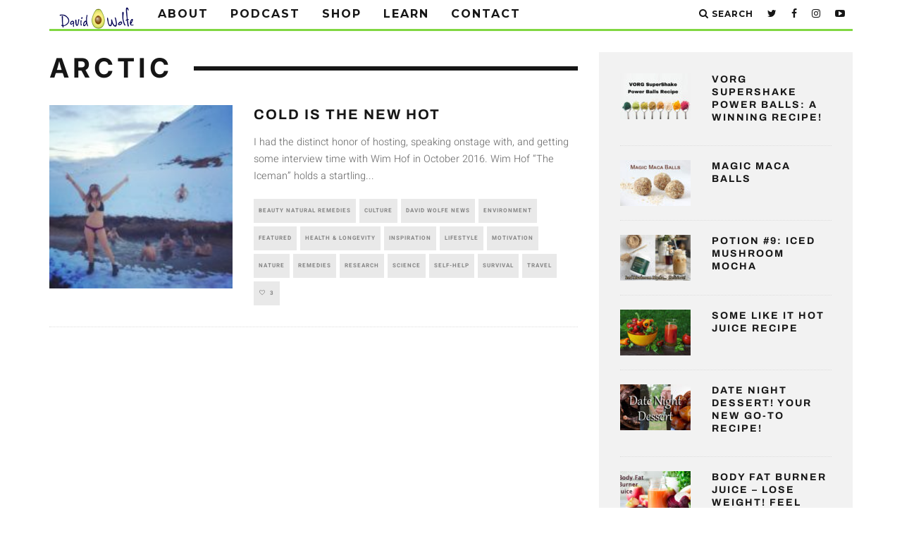

--- FILE ---
content_type: text/html; charset=UTF-8
request_url: https://www.davidwolfe.com/tag/arctic/
body_size: 23700
content:
<!DOCTYPE html>
<!--[if lt IE 7]><html lang="en-US" prefix="og: http://ogp.me/ns# fb: http://ogp.me/ns/fb#" class="no-js lt-ie9 lt-ie8 lt-ie7"> <![endif]-->
<!--[if (IE 7)&!(IEMobile)]><html lang="en-US" prefix="og: http://ogp.me/ns# fb: http://ogp.me/ns/fb#" class="no-js lt-ie9 lt-ie8"><![endif]-->
<!--[if (IE 8)&!(IEMobile)]><html lang="en-US" prefix="og: http://ogp.me/ns# fb: http://ogp.me/ns/fb#" class="no-js lt-ie9"><![endif]-->
<!--[if gt IE 8]><!--> <html lang="en-US" prefix="og: http://ogp.me/ns# fb: http://ogp.me/ns/fb#" class="no-js"><!--<![endif]-->

	<head>

		<meta charset="utf-8">
		<!-- Google Chrome Frame for IE -->
		<!--[if IE]><meta http-equiv="X-UA-Compatible" content="IE=edge" /><![endif]-->
		<!-- mobile meta -->
                    <meta name="viewport" content="width=device-width, initial-scale=1.0"/>
        
		<link rel="pingback" href="https://www.davidwolfe.com/xmlrpc.php">

		
		<!-- head extras -->
		<title>arctic Archives - David Avocado Wolfe</title>
<meta name='robots' content='max-image-preview:large' />

<!-- Google Tag Manager for WordPress by gtm4wp.com -->
<script data-cfasync="false" data-pagespeed-no-defer>
	var gtm4wp_datalayer_name = "dataLayer";
	var dataLayer = dataLayer || [];
</script>
<!-- End Google Tag Manager for WordPress by gtm4wp.com -->
<!-- This site is optimized with the Yoast SEO Premium plugin v5.8 - https://yoast.com/wordpress/plugins/seo/ -->
<meta name="robots" content="noindex,follow"/>
<link rel="canonical" href="https://www.davidwolfe.com/tag/arctic/" />
<meta property="og:locale" content="en_US" />
<meta property="og:type" content="object" />
<meta property="og:title" content="arctic Archives - David Avocado Wolfe" />
<meta property="og:url" content="https://www.davidwolfe.com/tag/arctic/" />
<meta property="og:site_name" content="David Avocado Wolfe" />
<meta property="fb:app_id" content="10213185315763425" />
<meta name="twitter:card" content="summary_large_image" />
<meta name="twitter:title" content="arctic Archives - David Avocado Wolfe" />
<meta name="twitter:site" content="@DavidWolfe" />
<script type='application/ld+json'>{"@context":"http:\/\/schema.org","@type":"WebSite","@id":"#website","url":"https:\/\/www.davidwolfe.com\/","name":"David Avocado Wolfe","potentialAction":{"@type":"SearchAction","target":"https:\/\/www.davidwolfe.com\/?s={search_term_string}","query-input":"required name=search_term_string"}}</script>
<script type='application/ld+json'>{"@context":"http:\/\/schema.org","@type":"Person","url":"https:\/\/www.davidwolfe.com\/tag\/arctic\/","sameAs":["https:\/\/www.facebook.com\/DavidAvocadoWolfe","https:\/\/instagram.com\/davidavocadowolfe\/","https:\/\/www.youtube.com\/c\/TheBestDayEver","https:\/\/twitter.com\/DavidWolfe"],"@id":"#person","name":"David Avocado Wolfe"}</script>
<!-- / Yoast SEO Premium plugin. -->

<link rel='dns-prefetch' href='//a.omappapi.com' />
<link rel='dns-prefetch' href='//fonts.googleapis.com' />
<link rel="alternate" type="application/rss+xml" title="David Avocado Wolfe &raquo; Feed" href="https://www.davidwolfe.com/feed/" />
<link rel="alternate" type="application/rss+xml" title="David Avocado Wolfe &raquo; Comments Feed" href="https://www.davidwolfe.com/comments/feed/" />
<link rel="alternate" type="application/rss+xml" title="David Avocado Wolfe &raquo; arctic Tag Feed" href="https://www.davidwolfe.com/tag/arctic/feed/" />
<style id='wp-img-auto-sizes-contain-inline-css' type='text/css'>
img:is([sizes=auto i],[sizes^="auto," i]){contain-intrinsic-size:3000px 1500px}
/*# sourceURL=wp-img-auto-sizes-contain-inline-css */
</style>
<link rel='stylesheet' id='jkit-elements-main-css' href='https://cdn.davidwolfe.com/wp-content/plugins/jeg-elementor-kit/assets/css/elements/main.css?ver=3.0.1' type='text/css' media='all' />
<style id='wp-emoji-styles-inline-css' type='text/css'>

	img.wp-smiley, img.emoji {
		display: inline !important;
		border: none !important;
		box-shadow: none !important;
		height: 1em !important;
		width: 1em !important;
		margin: 0 0.07em !important;
		vertical-align: -0.1em !important;
		background: none !important;
		padding: 0 !important;
	}
/*# sourceURL=wp-emoji-styles-inline-css */
</style>
<link rel='stylesheet' id='wp-block-library-css' href='https://cdn.davidwolfe.com/wp-includes/css/dist/block-library/style.css?ver=6.9' type='text/css' media='all' />
<style id='wp-block-paragraph-inline-css' type='text/css'>
.is-small-text{
  font-size:.875em;
}

.is-regular-text{
  font-size:1em;
}

.is-large-text{
  font-size:2.25em;
}

.is-larger-text{
  font-size:3em;
}

.has-drop-cap:not(:focus):first-letter{
  float:left;
  font-size:8.4em;
  font-style:normal;
  font-weight:100;
  line-height:.68;
  margin:.05em .1em 0 0;
  text-transform:uppercase;
}

body.rtl .has-drop-cap:not(:focus):first-letter{
  float:none;
  margin-left:.1em;
}

p.has-drop-cap.has-background{
  overflow:hidden;
}

:root :where(p.has-background){
  padding:1.25em 2.375em;
}

:where(p.has-text-color:not(.has-link-color)) a{
  color:inherit;
}

p.has-text-align-left[style*="writing-mode:vertical-lr"],p.has-text-align-right[style*="writing-mode:vertical-rl"]{
  rotate:180deg;
}
/*# sourceURL=https://cdn.davidwolfe.com/wp-includes/blocks/paragraph/style.css */
</style>
<style id='global-styles-inline-css' type='text/css'>
:root{--wp--preset--aspect-ratio--square: 1;--wp--preset--aspect-ratio--4-3: 4/3;--wp--preset--aspect-ratio--3-4: 3/4;--wp--preset--aspect-ratio--3-2: 3/2;--wp--preset--aspect-ratio--2-3: 2/3;--wp--preset--aspect-ratio--16-9: 16/9;--wp--preset--aspect-ratio--9-16: 9/16;--wp--preset--color--black: #000000;--wp--preset--color--cyan-bluish-gray: #abb8c3;--wp--preset--color--white: #ffffff;--wp--preset--color--pale-pink: #f78da7;--wp--preset--color--vivid-red: #cf2e2e;--wp--preset--color--luminous-vivid-orange: #ff6900;--wp--preset--color--luminous-vivid-amber: #fcb900;--wp--preset--color--light-green-cyan: #7bdcb5;--wp--preset--color--vivid-green-cyan: #00d084;--wp--preset--color--pale-cyan-blue: #8ed1fc;--wp--preset--color--vivid-cyan-blue: #0693e3;--wp--preset--color--vivid-purple: #9b51e0;--wp--preset--gradient--vivid-cyan-blue-to-vivid-purple: linear-gradient(135deg,rgb(6,147,227) 0%,rgb(155,81,224) 100%);--wp--preset--gradient--light-green-cyan-to-vivid-green-cyan: linear-gradient(135deg,rgb(122,220,180) 0%,rgb(0,208,130) 100%);--wp--preset--gradient--luminous-vivid-amber-to-luminous-vivid-orange: linear-gradient(135deg,rgb(252,185,0) 0%,rgb(255,105,0) 100%);--wp--preset--gradient--luminous-vivid-orange-to-vivid-red: linear-gradient(135deg,rgb(255,105,0) 0%,rgb(207,46,46) 100%);--wp--preset--gradient--very-light-gray-to-cyan-bluish-gray: linear-gradient(135deg,rgb(238,238,238) 0%,rgb(169,184,195) 100%);--wp--preset--gradient--cool-to-warm-spectrum: linear-gradient(135deg,rgb(74,234,220) 0%,rgb(151,120,209) 20%,rgb(207,42,186) 40%,rgb(238,44,130) 60%,rgb(251,105,98) 80%,rgb(254,248,76) 100%);--wp--preset--gradient--blush-light-purple: linear-gradient(135deg,rgb(255,206,236) 0%,rgb(152,150,240) 100%);--wp--preset--gradient--blush-bordeaux: linear-gradient(135deg,rgb(254,205,165) 0%,rgb(254,45,45) 50%,rgb(107,0,62) 100%);--wp--preset--gradient--luminous-dusk: linear-gradient(135deg,rgb(255,203,112) 0%,rgb(199,81,192) 50%,rgb(65,88,208) 100%);--wp--preset--gradient--pale-ocean: linear-gradient(135deg,rgb(255,245,203) 0%,rgb(182,227,212) 50%,rgb(51,167,181) 100%);--wp--preset--gradient--electric-grass: linear-gradient(135deg,rgb(202,248,128) 0%,rgb(113,206,126) 100%);--wp--preset--gradient--midnight: linear-gradient(135deg,rgb(2,3,129) 0%,rgb(40,116,252) 100%);--wp--preset--font-size--small: 13px;--wp--preset--font-size--medium: 20px;--wp--preset--font-size--large: 36px;--wp--preset--font-size--x-large: 42px;--wp--preset--spacing--20: 0.44rem;--wp--preset--spacing--30: 0.67rem;--wp--preset--spacing--40: 1rem;--wp--preset--spacing--50: 1.5rem;--wp--preset--spacing--60: 2.25rem;--wp--preset--spacing--70: 3.38rem;--wp--preset--spacing--80: 5.06rem;--wp--preset--shadow--natural: 6px 6px 9px rgba(0, 0, 0, 0.2);--wp--preset--shadow--deep: 12px 12px 50px rgba(0, 0, 0, 0.4);--wp--preset--shadow--sharp: 6px 6px 0px rgba(0, 0, 0, 0.2);--wp--preset--shadow--outlined: 6px 6px 0px -3px rgb(255, 255, 255), 6px 6px rgb(0, 0, 0);--wp--preset--shadow--crisp: 6px 6px 0px rgb(0, 0, 0);}:where(.is-layout-flex){gap: 0.5em;}:where(.is-layout-grid){gap: 0.5em;}body .is-layout-flex{display: flex;}.is-layout-flex{flex-wrap: wrap;align-items: center;}.is-layout-flex > :is(*, div){margin: 0;}body .is-layout-grid{display: grid;}.is-layout-grid > :is(*, div){margin: 0;}:where(.wp-block-columns.is-layout-flex){gap: 2em;}:where(.wp-block-columns.is-layout-grid){gap: 2em;}:where(.wp-block-post-template.is-layout-flex){gap: 1.25em;}:where(.wp-block-post-template.is-layout-grid){gap: 1.25em;}.has-black-color{color: var(--wp--preset--color--black) !important;}.has-cyan-bluish-gray-color{color: var(--wp--preset--color--cyan-bluish-gray) !important;}.has-white-color{color: var(--wp--preset--color--white) !important;}.has-pale-pink-color{color: var(--wp--preset--color--pale-pink) !important;}.has-vivid-red-color{color: var(--wp--preset--color--vivid-red) !important;}.has-luminous-vivid-orange-color{color: var(--wp--preset--color--luminous-vivid-orange) !important;}.has-luminous-vivid-amber-color{color: var(--wp--preset--color--luminous-vivid-amber) !important;}.has-light-green-cyan-color{color: var(--wp--preset--color--light-green-cyan) !important;}.has-vivid-green-cyan-color{color: var(--wp--preset--color--vivid-green-cyan) !important;}.has-pale-cyan-blue-color{color: var(--wp--preset--color--pale-cyan-blue) !important;}.has-vivid-cyan-blue-color{color: var(--wp--preset--color--vivid-cyan-blue) !important;}.has-vivid-purple-color{color: var(--wp--preset--color--vivid-purple) !important;}.has-black-background-color{background-color: var(--wp--preset--color--black) !important;}.has-cyan-bluish-gray-background-color{background-color: var(--wp--preset--color--cyan-bluish-gray) !important;}.has-white-background-color{background-color: var(--wp--preset--color--white) !important;}.has-pale-pink-background-color{background-color: var(--wp--preset--color--pale-pink) !important;}.has-vivid-red-background-color{background-color: var(--wp--preset--color--vivid-red) !important;}.has-luminous-vivid-orange-background-color{background-color: var(--wp--preset--color--luminous-vivid-orange) !important;}.has-luminous-vivid-amber-background-color{background-color: var(--wp--preset--color--luminous-vivid-amber) !important;}.has-light-green-cyan-background-color{background-color: var(--wp--preset--color--light-green-cyan) !important;}.has-vivid-green-cyan-background-color{background-color: var(--wp--preset--color--vivid-green-cyan) !important;}.has-pale-cyan-blue-background-color{background-color: var(--wp--preset--color--pale-cyan-blue) !important;}.has-vivid-cyan-blue-background-color{background-color: var(--wp--preset--color--vivid-cyan-blue) !important;}.has-vivid-purple-background-color{background-color: var(--wp--preset--color--vivid-purple) !important;}.has-black-border-color{border-color: var(--wp--preset--color--black) !important;}.has-cyan-bluish-gray-border-color{border-color: var(--wp--preset--color--cyan-bluish-gray) !important;}.has-white-border-color{border-color: var(--wp--preset--color--white) !important;}.has-pale-pink-border-color{border-color: var(--wp--preset--color--pale-pink) !important;}.has-vivid-red-border-color{border-color: var(--wp--preset--color--vivid-red) !important;}.has-luminous-vivid-orange-border-color{border-color: var(--wp--preset--color--luminous-vivid-orange) !important;}.has-luminous-vivid-amber-border-color{border-color: var(--wp--preset--color--luminous-vivid-amber) !important;}.has-light-green-cyan-border-color{border-color: var(--wp--preset--color--light-green-cyan) !important;}.has-vivid-green-cyan-border-color{border-color: var(--wp--preset--color--vivid-green-cyan) !important;}.has-pale-cyan-blue-border-color{border-color: var(--wp--preset--color--pale-cyan-blue) !important;}.has-vivid-cyan-blue-border-color{border-color: var(--wp--preset--color--vivid-cyan-blue) !important;}.has-vivid-purple-border-color{border-color: var(--wp--preset--color--vivid-purple) !important;}.has-vivid-cyan-blue-to-vivid-purple-gradient-background{background: var(--wp--preset--gradient--vivid-cyan-blue-to-vivid-purple) !important;}.has-light-green-cyan-to-vivid-green-cyan-gradient-background{background: var(--wp--preset--gradient--light-green-cyan-to-vivid-green-cyan) !important;}.has-luminous-vivid-amber-to-luminous-vivid-orange-gradient-background{background: var(--wp--preset--gradient--luminous-vivid-amber-to-luminous-vivid-orange) !important;}.has-luminous-vivid-orange-to-vivid-red-gradient-background{background: var(--wp--preset--gradient--luminous-vivid-orange-to-vivid-red) !important;}.has-very-light-gray-to-cyan-bluish-gray-gradient-background{background: var(--wp--preset--gradient--very-light-gray-to-cyan-bluish-gray) !important;}.has-cool-to-warm-spectrum-gradient-background{background: var(--wp--preset--gradient--cool-to-warm-spectrum) !important;}.has-blush-light-purple-gradient-background{background: var(--wp--preset--gradient--blush-light-purple) !important;}.has-blush-bordeaux-gradient-background{background: var(--wp--preset--gradient--blush-bordeaux) !important;}.has-luminous-dusk-gradient-background{background: var(--wp--preset--gradient--luminous-dusk) !important;}.has-pale-ocean-gradient-background{background: var(--wp--preset--gradient--pale-ocean) !important;}.has-electric-grass-gradient-background{background: var(--wp--preset--gradient--electric-grass) !important;}.has-midnight-gradient-background{background: var(--wp--preset--gradient--midnight) !important;}.has-small-font-size{font-size: var(--wp--preset--font-size--small) !important;}.has-medium-font-size{font-size: var(--wp--preset--font-size--medium) !important;}.has-large-font-size{font-size: var(--wp--preset--font-size--large) !important;}.has-x-large-font-size{font-size: var(--wp--preset--font-size--x-large) !important;}
/*# sourceURL=global-styles-inline-css */
</style>
<style id='core-block-supports-inline-css' type='text/css'>
/**
 * Core styles: block-supports
 */
.wp-elements-fda5219e57c5e39af04793b491c56396 a:where(:not(.wp-element-button)) {
	color: var(--wp--preset--color--black);
}

/*# sourceURL=core-block-supports-inline-css */
</style>

<style id='classic-theme-styles-inline-css' type='text/css'>
/**
 * These rules are needed for backwards compatibility.
 * They should match the button element rules in the base theme.json file.
 */
.wp-block-button__link {
	color: #ffffff;
	background-color: #32373c;
	border-radius: 9999px; /* 100% causes an oval, but any explicit but really high value retains the pill shape. */

	/* This needs a low specificity so it won't override the rules from the button element if defined in theme.json. */
	box-shadow: none;
	text-decoration: none;

	/* The extra 2px are added to size solids the same as the outline versions.*/
	padding: calc(0.667em + 2px) calc(1.333em + 2px);

	font-size: 1.125em;
}

.wp-block-file__button {
	background: #32373c;
	color: #ffffff;
	text-decoration: none;
}

/*# sourceURL=/wp-includes/css/classic-themes.css */
</style>
<link rel='stylesheet' id='convertkit-broadcasts-css' href='https://cdn.davidwolfe.com/wp-content/plugins/convertkit/resources/frontend/css/broadcasts.css?ver=2.7.3' type='text/css' media='all' />
<link rel='stylesheet' id='convertkit-button-css' href='https://cdn.davidwolfe.com/wp-content/plugins/convertkit/resources/frontend/css/button.css?ver=2.7.3' type='text/css' media='all' />
<link rel='stylesheet' id='convertkit-form-css' href='https://cdn.davidwolfe.com/wp-content/plugins/convertkit/resources/frontend/css/form.css?ver=2.7.3' type='text/css' media='all' />
<link rel='stylesheet' id='surl-lasso-lite-css' href='https://cdn.davidwolfe.com/wp-content/plugins/simple-urls/admin/assets/css/lasso-lite.css?ver=1765872134' type='text/css' media='all' />
<link rel='stylesheet' id='wplegalpages-pro-css' href='https://cdn.davidwolfe.com/wp-content/plugins/wplegalpages-pro/public/css/wplegalpages-pro-public.css?ver=7.6' type='text/css' media='all' />
<link rel='stylesheet' id='elementor-frontend-css' href='https://cdn.davidwolfe.com/wp-content/plugins/elementor/assets/css/frontend.css?ver=3.31.2' type='text/css' media='all' />
<link rel='stylesheet' id='elementor-post-134757-css' href='https://cdn.davidwolfe.com/wp-content/uploads/elementor/css/post-134757.css?ver=1754937419' type='text/css' media='all' />
<link rel='stylesheet' id='e-popup-style-css' href='https://cdn.davidwolfe.com/wp-content/plugins/elementor-pro/assets/css/conditionals/popup.css?ver=3.25.2' type='text/css' media='all' />
<link rel='stylesheet' id='cute-alert-css' href='https://cdn.davidwolfe.com/wp-content/plugins/metform/public/assets/lib/cute-alert/style.css?ver=4.0.3' type='text/css' media='all' />
<link rel='stylesheet' id='text-editor-style-css' href='https://cdn.davidwolfe.com/wp-content/plugins/metform/public/assets/css/text-editor.css?ver=4.0.3' type='text/css' media='all' />
<link rel='stylesheet' id='cb-main-stylesheet-css' href='https://cdn.davidwolfe.com/wp-content/themes/15zine/library/css/style.min.css?ver=3.2.2' type='text/css' media='all' />
<link rel='stylesheet' id='cb-15zine-child-css' href='https://cdn.davidwolfe.com/wp-content/themes/15zine-child/style.css?ver=6.9' type='text/css' media='all' />
<link rel='stylesheet' id='login-with-ajax-css' href='https://cdn.davidwolfe.com/wp-content/themes/15zine/plugins/login-with-ajax/widget.css?ver=4.3' type='text/css' media='all' />
<link rel='stylesheet' id='cb-font-stylesheet-css' href='//fonts.googleapis.com/css?family=Montserrat%3A400%2C700%7COpen+Sans%3A400%2C700%2C400italic&#038;ver=3.2.2' type='text/css' media='all' />
<!--[if lt IE 10]>
<link rel='stylesheet' id='cb-ie-only-css' href='https://cdn.davidwolfe.com/wp-content/themes/15zine/library/css/ie.css?ver=3.2.2' type='text/css' media='all' />
<![endif]-->
<link rel='stylesheet' id='elementor-gf-local-inter-css' href='https://cdn.davidwolfe.com/wp-content/uploads/elementor/google-fonts/css/inter.css?ver=1754937403' type='text/css' media='all' />
<link rel='stylesheet' id='elementor-gf-local-archivo-css' href='https://cdn.davidwolfe.com/wp-content/uploads/elementor/google-fonts/css/archivo.css?ver=1754937405' type='text/css' media='all' />
<link rel='stylesheet' id='elementor-gf-local-heebo-css' href='https://cdn.davidwolfe.com/wp-content/uploads/elementor/google-fonts/css/heebo.css?ver=1754937407' type='text/css' media='all' />
<script type="text/javascript" src="https://cdn.davidwolfe.com/wp-includes/js/jquery/jquery.js?ver=3.7.1" id="jquery-core-js"></script>
<script type="text/javascript" src="https://cdn.davidwolfe.com/wp-includes/js/jquery/jquery-migrate.js?ver=3.4.1" id="jquery-migrate-js"></script>
<script type="text/javascript" src="https://cdn.davidwolfe.com/wp-content/plugins/wplegalpages-pro/public/js/wplegalpages-pro-public.js?ver=7.6" id="wplegalpages-pro-js"></script>
<script type="text/javascript" id="login-with-ajax-js-extra">
/* <![CDATA[ */
var LWA = {"ajaxurl":"https://www.davidwolfe.com/wp-admin/admin-ajax.php","off":""};
//# sourceURL=login-with-ajax-js-extra
/* ]]> */
</script>
<script type="text/javascript" src="https://cdn.davidwolfe.com/wp-content/themes/15zine/plugins/login-with-ajax/login-with-ajax.js?ver=4.3" id="login-with-ajax-js"></script>
<script type="text/javascript" src="https://cdn.davidwolfe.com/wp-content/plugins/login-with-ajax/ajaxify/ajaxify.min.js?ver=4.3" id="login-with-ajax-ajaxify-js"></script>
<script type="text/javascript" src="https://cdn.davidwolfe.com/wp-content/themes/15zine/library/js/modernizr.custom.min.js?ver=2.6.2" id="cb-modernizr-js"></script>
<link rel="https://api.w.org/" href="https://www.davidwolfe.com/wp-json/" /><link rel="alternate" title="JSON" type="application/json" href="https://www.davidwolfe.com/wp-json/wp/v2/tags/10464" /><link rel="EditURI" type="application/rsd+xml" title="RSD" href="https://www.davidwolfe.com/xmlrpc.php?rsd" />
<meta name="generator" content="WordPress 6.9" />
<script type='text/javascript'>window.presslabs = {"home_url":"https:\/\/www.davidwolfe.com"}</script><script type='text/javascript'>
	(function () {
		var pl_beacon = document.createElement('script');
		pl_beacon.type = 'text/javascript';
		pl_beacon.async = true;
		var host = 'https://www.davidwolfe.com';
		if ('https:' == document.location.protocol) {
			host = host.replace('http://', 'https://');
		}
		pl_beacon.src = host + '/' + 'cAiWlID6lHJi' + '.js?ts=' + Math.floor((Math.random() * 100000) + 1);
		var first_script_tag = document.getElementsByTagName('script')[0];
		first_script_tag.parentNode.insertBefore(pl_beacon, first_script_tag);
	})();
</script><style type="text/css">
			:root{
				--lasso-main: black !important;
				--lasso-title: black !important;
				--lasso-button: #22BAA0 !important;
				--lasso-secondary-button: #22BAA0 !important;
				--lasso-button-text: white !important;
				--lasso-background: white !important;
				--lasso-pros: #22BAA0 !important;
				--lasso-cons: #E06470 !important;
			}
		</style>
			<script type="text/javascript">
				// Notice how this gets configured before we load Font Awesome
				window.FontAwesomeConfig = { autoReplaceSvg: false }
			</script>
		
<!-- Google Tag Manager for WordPress by gtm4wp.com -->
<!-- GTM Container placement set to automatic -->
<script data-cfasync="false" data-pagespeed-no-defer>
	var dataLayer_content = {"pagePostType":"post","pagePostType2":"tag-post"};
	dataLayer.push( dataLayer_content );
</script>
<script data-cfasync="false">
(function(w,d,s,l,i){w[l]=w[l]||[];w[l].push({'gtm.start':
new Date().getTime(),event:'gtm.js'});var f=d.getElementsByTagName(s)[0],
j=d.createElement(s),dl=l!='dataLayer'?'&l='+l:'';j.async=true;j.src=
'//www.googletagmanager.com/gtm.'+'js?id='+i+dl;f.parentNode.insertBefore(j,f);
})(window,document,'script','dataLayer','GTM-TD3FCKS');
</script>
<!-- End Google Tag Manager -->
<!-- End Google Tag Manager for WordPress by gtm4wp.com --><meta name="google-site-verification" content="2IOI3ks3Obp8KX6eMvrvzFb3lip-ScQz-5pfJWIm-Ic" />
<meta name="facebook-domain-verification" content="d0iyvd488zj0lab6hr5xzwicepc52n" />
<meta name="msvalidate.01" content="BAEA05840D37CA5A4E0E2262E115C416" />
<script async src="//pagead2.googlesyndication.com/pagead/js/adsbygoogle.js"></script>
<script>
  (adsbygoogle = window.adsbygoogle || []).push({
    google_ad_client: "ca-pub-6592076601206863",
    enable_page_level_ads: true
  });
</script>



<!-- Facebook Pixel Code -->
<script>
!function(f,b,e,v,n,t,s){if(f.fbq)return;n=f.fbq=function(){n.callMethod?
n.callMethod.apply(n,arguments):n.queue.push(arguments)};if(!f._fbq)f._fbq=n;
n.push=n;n.loaded=!0;n.version='2.0';n.queue=[];t=b.createElement(e);t.async=!0;
t.src=v;s=b.getElementsByTagName(e)[0];s.parentNode.insertBefore(t,s)}(window,
document,'script','//connect.facebook.net/en_US/fbevents.js');

fbq('init', '1682812678603208');
fbq('track', "PageView");</script>
<noscript><img height="1" width="1" style="display:none"
src="https://www.facebook.com/tr?id=1682812678603208&ev=PageView&noscript=1"
/></noscript>
<!-- End Facebook Pixel Code -->

<script type="text/javascript" src="https://wo322.infusionsoft.com/app/webTracking/getTrackingCode?trackingId=19afa698bf01baaba374ef9ae1904085"></script>


<!-- Google Tag Manager -->
<noscript><iframe src="//www.googletagmanager.com/ns.html?id=GTM-M7GPCZ"
height="0" width="0" style="display:none;visibility:hidden"></iframe></noscript>
<script>(function(w,d,s,l,i){w[l]=w[l]||[];w[l].push({'gtm.start':
new Date().getTime(),event:'gtm.js'});var f=d.getElementsByTagName(s)[0],
j=d.createElement(s),dl=l!='dataLayer'?'&l='+l:'';j.async=true;j.src=
'//www.googletagmanager.com/gtm.js?id='+i+dl;f.parentNode.insertBefore(j,f);
})(window,document,'script','dataLayer','GTM-M7GPCZ');</script>
<!-- End Google Tag Manager --><style type="text/css">.cb-comments.cb-element {
    display: none;
}

.cb-date {
    display: none;
}

.cb-header {
    display: none;
}

#cb-top-menu {
    height: 0;
}

.container--primary-bg {
    background-color: #999999;
    border-radius: 2px;
    margin-top: -20px;
    padding: 25px 10px;
    position: relative;
    z-index: 99;
}
.cb-author {
    display: none;
}

.cb-separator {
    display: none;
}
.text-center2 {
    color: #000;
    margin: 5px;
    text-align: center;
}

.post-updates {
    background-color: #1e81cc;
    border-radius: 2px;
    margin-bottom: 20px;
    margin-top: 10px;
    padding: 15px 10px;
    position: relative;
    z-index: 99;
}

.post-signuph3 {
    color: #ffffff !important;
    font-size: 38px;
    font-weight: bold;
    line-height: 0.9em;
    margin-top: 0;
    text-align: center;
    text-transform: uppercase;
    margin-bottom:10px;
}


.signuph3 {
    color: #ffffff !important;
    font-size: 32px;
    font-weight: bold;
    line-height: 0.9em;
    margin-top: 0;
    text-align: center;
    text-transform: uppercase;
    margin-bottom:10px;
}

.text-center {
    color: #000;
    text-align: center;
}


#text-15.cb-sidebar-widget.widget_text {
    margin-top: -60px;
}

.form-alt .form-control {
    background-color: #ffffff;
    border: medium none;
    box-shadow: none;
    color: #000000;
    font-size: 16px;
    height: 50px;
    padding: 0 20px;
}

.btn-black {
    background-color: #000000;
    color: #fff;
}

.btn-lg-padding {
    padding: 16px 22px;
    text-transform: uppercase;
}

.btn-lg-padding {
    padding: 16px 22px;
    text-transform: uppercase;
}


.btn {
    -moz-user-select: none;
    background-image: none;
    border: 1px solid transparent;
    border-radius: 4px;
    cursor: pointer;
    display: table;
    font-size: 14px;
    font-weight: normal;
    line-height: 1.42857;
    margin-bottom: 0;
    margin-left: auto !important;
    margin-right: auto !important;
    margin-top: 10px;
    padding: 6px 12px;
    text-align: center;
    vertical-align: middle;
    white-space: nowrap;
}

#menu-item-1971 > a {
    background-color: #C3191A !important;
}

#menu-item-1978 > a {
    background-color: #ffa02e;
}
#menu-item-1988 > a {
    background-color: #fffe03;
    color: #000 !important;
}

#menu-item-1976 > a {
    background-color: #76dd4f;
}

#menu-item-1975 > a {
    background-color: #0199dd;
}

#menu-item-2232 > a {
    background-color: #114493;
}

#menu-item-2233 > a {
    background-color: #782e87;
}

.popuphome {
    padding:15px;
}
.visible-xss { display:none;}
.visible-sm { display:block;}

.theiaPostSlider_slides {
  clear: none;
  overflow: visible;
}
 
.theiaPostSlider_slides > div {
  display: inline;
 }
 .cb-sidebar-widget .cb-byline.cb-byline-short.cb-comment-count {
  display: none;
}
.cb-itemprop {
  margin-top: -13px;
}
.post .cb-views {
  display: none;
}
.theiaPostSlider_nav {
          display: table;
    
}
@media only screen and (max-width: 767px) {
  .visible-xss { display:block;}  
  .visible-sm { display:none;}
  .theiaPostSlider_nav {
    overflow: visible;
    }
}
@media only screen and (max-width: 500px) {
   .theiaPostSlider_nav {
                      width: 100%;
        }
}

html #arevicofancy-wrap * {
    box-sizing: border-box;
}

a{
 font-weight: bold;   
}

#cb-nav-bar .cb-main-nav #cb-nav-logo, #cb-nav-bar .cb-main-nav #cb-nav-logo img{
    width: 110px !important;
}
  #cb-nav-bar .cb-main-nav #cb-nav-logo, #cb-nav-bar .cb-main-nav #cb-nav-logo img { width: 110px; } #cb-nav-bar .cb-main-nav #cb-nav-logo { visibility: visible; filter: progid:DXImageTransform.Microsoft.Alpha(enabled=false); opacity: 1; -moz-transform: translate3d(0, 0, 0); -ms-transform: translate3d(0, 0, 0); -webkit-transform: translate3d(0,0,0); transform: translate3d(0, 0, 0); margin: 0 20px 0 12px; }#cb-nav-bar .cb-mega-menu-columns .cb-sub-menu > li > a { color: #f2c231; } .cb-entry-content a {color:#287dfc; } .cb-entry-content a:hover {color:#2540ed; } .cb-entry-content a:active {color:#81d742; } .cb-entry-content a:visited {color:#ff9900; }.cb-meta-style-1 .cb-article-meta { background: rgba(0, 0, 0, 0.25); }.cb-module-block .cb-meta-style-2 img, .cb-module-block .cb-meta-style-4 img, .cb-grid-x .cb-grid-img img, .cb-grid-x .cb-grid-img .cb-fi-cover  { opacity: 0.75; }@media only screen and (min-width: 768px) {
                .cb-module-block .cb-meta-style-1:hover .cb-article-meta { background: rgba(0, 0, 0, 0.75); }
                .cb-module-block .cb-meta-style-2:hover img, .cb-module-block .cb-meta-style-4:hover img, .cb-grid-x .cb-grid-feature:hover img, .cb-grid-x .cb-grid-feature:hover .cb-fi-cover, .cb-slider li:hover img { opacity: 0.25; }
            }#cb-footer { color:#81d742; }.cb-header { background-color: #000000; }@media only screen and (min-width: 1020px){ body { font-size: 16px; }}.cb-menu-light #cb-nav-bar .cb-main-nav, .cb-stuck.cb-menu-light #cb-nav-bar .cb-nav-bar-wrap { border-bottom-color: #81d742; }.cb-mm-on.cb-menu-light #cb-nav-bar .cb-main-nav > li:hover, .cb-mm-on.cb-menu-dark #cb-nav-bar .cb-main-nav > li:hover { background: #81d742; }</style><!-- end custom css --><style type="text/css">body, #respond, .cb-font-body { font-family: 'Open Sans', sans-serif; } h1, h2, h3, h4, h5, h6, .cb-font-header, #bbp-user-navigation, .cb-byline{ font-family:'Montserrat', sans-serif; }</style><meta name="generator" content="Elementor 3.31.2; features: e_font_icon_svg, additional_custom_breakpoints, e_element_cache; settings: css_print_method-external, google_font-enabled, font_display-swap">
			<style>
				.e-con.e-parent:nth-of-type(n+4):not(.e-lazyloaded):not(.e-no-lazyload),
				.e-con.e-parent:nth-of-type(n+4):not(.e-lazyloaded):not(.e-no-lazyload) * {
					background-image: none !important;
				}
				@media screen and (max-height: 1024px) {
					.e-con.e-parent:nth-of-type(n+3):not(.e-lazyloaded):not(.e-no-lazyload),
					.e-con.e-parent:nth-of-type(n+3):not(.e-lazyloaded):not(.e-no-lazyload) * {
						background-image: none !important;
					}
				}
				@media screen and (max-height: 640px) {
					.e-con.e-parent:nth-of-type(n+2):not(.e-lazyloaded):not(.e-no-lazyload),
					.e-con.e-parent:nth-of-type(n+2):not(.e-lazyloaded):not(.e-no-lazyload) * {
						background-image: none !important;
					}
				}
			</style>
			<style>.cb-mm-on #cb-nav-bar .cb-main-nav .menu-item-124566:hover, .cb-mm-on #cb-nav-bar .cb-main-nav .menu-item-124566:focus { background:#C3191A !important ; }
.cb-mm-on #cb-nav-bar .cb-main-nav .menu-item-124566 .cb-big-menu { border-top-color: #C3191A; }</style><link rel="icon" href="https://cdn.davidwolfe.com/wp-content/uploads/2024/11/dw-avocado-125x125.png" sizes="32x32" />
<link rel="icon" href="https://cdn.davidwolfe.com/wp-content/uploads/2024/11/dw-avocado-300x300.png" sizes="192x192" />
<link rel="apple-touch-icon" href="https://cdn.davidwolfe.com/wp-content/uploads/2024/11/dw-avocado-300x300.png" />
<meta name="msapplication-TileImage" content="https://cdn.davidwolfe.com/wp-content/uploads/2024/11/dw-avocado-300x300.png" />
		<style type="text/css" id="wp-custom-css">
			

/** Start Block Kit CSS: 141-3-1d55f1e76be9fb1a8d9de88accbe962f **/

.envato-kit-138-bracket .elementor-widget-container > *:before{
	content:"[";
	color:#ffab00;
	display:inline-block;
	margin-right:4px;
	line-height:1em;
	position:relative;
	top:-1px;
}

.envato-kit-138-bracket .elementor-widget-container > *:after{
	content:"]";
	color:#ffab00;
	display:inline-block;
	margin-left:4px;
	line-height:1em;
	position:relative;
	top:-1px;
}

/** End Block Kit CSS: 141-3-1d55f1e76be9fb1a8d9de88accbe962f **/



/** Start Block Kit CSS: 142-3-a175df65179b9ef6a5ca9f1b2c0202b9 **/

.envato-block__preview{
	overflow: visible;
}

/* Border Radius */
.envato-kit-139-accordion .elementor-widget-container{
	border-radius: 10px !important;
}
.envato-kit-139-map iframe,
.envato-kit-139-slider .slick-slide,
.envato-kit-139-flipbox .elementor-flip-box div{
		border-radius: 10px !important;

}


/** End Block Kit CSS: 142-3-a175df65179b9ef6a5ca9f1b2c0202b9 **/



/** Start Block Kit CSS: 144-3-3a7d335f39a8579c20cdf02f8d462582 **/

.envato-block__preview{overflow: visible;}

/* Envato Kit 141 Custom Styles - Applied to the element under Advanced */

.elementor-headline-animation-type-drop-in .elementor-headline-dynamic-wrapper{
	text-align: center;
}
.envato-kit-141-top-0 h1,
.envato-kit-141-top-0 h2,
.envato-kit-141-top-0 h3,
.envato-kit-141-top-0 h4,
.envato-kit-141-top-0 h5,
.envato-kit-141-top-0 h6,
.envato-kit-141-top-0 p {
	margin-top: 0;
}

.envato-kit-141-newsletter-inline .elementor-field-textual.elementor-size-md {
	padding-left: 1.5rem;
	padding-right: 1.5rem;
}

.envato-kit-141-bottom-0 p {
	margin-bottom: 0;
}

.envato-kit-141-bottom-8 .elementor-price-list .elementor-price-list-item .elementor-price-list-header {
	margin-bottom: .5rem;
}

.envato-kit-141.elementor-widget-testimonial-carousel.elementor-pagination-type-bullets .swiper-container {
	padding-bottom: 52px;
}

.envato-kit-141-display-inline {
	display: inline-block;
}

.envato-kit-141 .elementor-slick-slider ul.slick-dots {
	bottom: -40px;
}

/** End Block Kit CSS: 144-3-3a7d335f39a8579c20cdf02f8d462582 **/

		</style>
				<!-- end head extras -->

	<link rel='stylesheet' id='jeg-dynamic-style-css' href='https://cdn.davidwolfe.com/wp-content/plugins/jeg-elementor-kit/lib/jeg-framework/assets/css/jeg-dynamic-styles.css?ver=1.3.0' type='text/css' media='all' />
</head>

	<body class="archive tag tag-arctic tag-10464 wp-custom-logo wp-theme-15zine wp-child-theme-15zine-child jkit-color-scheme  cb-sidebar-right  cb-sticky-mm cb-nav-logo-on cb-logo-nav-always cb-sticky-sb-on  cb-tm-light cb-body-light cb-menu-light cb-mm-light cb-footer-light   cb-sw-tm-fw cb-sw-header-fw cb-sw-menu-fw cb-sw-footer-fw cb-menu-al-left elementor-default elementor-kit-134757">

		
		<div id="cb-outer-container">

			
				<div id="cb-top-menu" class="clearfix cb-font-header ">
					<div class="wrap clearfix cb-site-padding cb-top-menu-wrap">

													<div class="cb-left-side cb-mob">

								<a href="#" id="cb-mob-open" class="cb-link"><i class="fa fa-bars"></i></a>
								                <div id="mob-logo" class="cb-top-logo">
                    <a href="https://www.davidwolfe.com">
                        <img src="https://cdn.davidwolfe.com/wp-content/uploads/2015/09/david-wolf-logo-cell.jpg" alt=" logo" data-at2x="https://cdn.davidwolfe.com/wp-content/uploads/2015/09/david-wolf-logo-cell.jpg">
                    </a>
                </div>
            							</div>
						                                                                        <ul class="cb-top-nav cb-right-side"><li class="cb-icon-search cb-menu-icons-extra"><a href="#"  title="Search" id="cb-s-trigger-gen"><i class="fa fa-search"></i> <span class="cb-search-title">Search</span></a></li><li class="cb-menu-icons-extra cb-social-icons-extra"><a href="http://www.twitter.com/davidwolfe"  target="_blank"><i class="fa fa-twitter" aria-hidden="true"></i></a></li><li class="cb-menu-icons-extra cb-social-icons-extra"><a href="http://www.facebook.com/DavidAvocadoWolfe"  target="_blank"><i class="fa fa-facebook" aria-hidden="true"></i></a></li><li class="cb-menu-icons-extra cb-social-icons-extra"><a href="http://www.instagram.com/davidavocadowolfe"  target="_blank"><i class="fa fa-instagram" aria-hidden="true"></i></a></li><li class="cb-menu-icons-extra cb-social-icons-extra"><a href="http://www.youtube.com/channel/UCkhg7EK6VPYdpaBva3KjpGw"  target="_blank"><i class="fa fa-youtube-play" aria-hidden="true"></i></a></li></ul>					</div>
				</div>

				<div id="cb-mob-menu" class="cb-mob-menu">
					<div class="cb-mob-close-wrap">
						
						<a href="#" id="cb-mob-close" class="cb-link"><i class="fa cb-times"></i></a>
										    </div>

					<div class="cb-mob-menu-wrap">
						<ul id="cb-mob-ul" class="cb-mobile-nav cb-top-nav cb-mob-ul-show"><li class="menu-item menu-item-type-taxonomy menu-item-object-category menu-item-124566"><a href="https://www.davidwolfe.com/category/health-longevity/">About</a></li>
<li class="menu-item menu-item-type-custom menu-item-object-custom menu-item-134902"><a href="https://davidavocadowolfe.substack.com/podcast" target="_blank" rel="nofollow">Podcast</a></li>
<li class="highlight menu-item menu-item-type-custom menu-item-object-custom menu-item-112372"><a href="http://shop.davidwolfe.com" target="_blank" rel="nofollow">Shop</a></li>
<li class="menu-item menu-item-type-custom menu-item-object-custom menu-item-133803"><a href="https://shop.davidwolfe.com/blogs/learn" target="_blank" rel="nofollow">Learn</a></li>
<li class="menu-item menu-item-type-custom menu-item-object-custom menu-item-has-children cb-has-children menu-item-133831"><a href="#" target="_blank" rel="nofollow">Contact</a>
<ul class="sub-menu">
	<li class="menu-item menu-item-type-custom menu-item-object-custom menu-item-134903"><a href="https://bit.ly/m/davidavocadowolfe" target="_blank" rel="nofollow">David&#8217;s Favorite Healing Tools</a></li>
	<li class="menu-item menu-item-type-post_type menu-item-object-page menu-item-133830"><a href="https://www.davidwolfe.com/contact/">Connect With Support</a></li>
	<li class="menu-item menu-item-type-post_type menu-item-object-page menu-item-133829"><a href="https://www.davidwolfe.com/contact/interviews-and-joint-ventures/">Interviews and Joint Ventures</a></li>
</ul>
</li>
</ul>											</div>

				</div>
			
			<div id="cb-container" class="clearfix" >
									<header id="cb-header" class="cb-header  ">

					    <div id="cb-logo-box" class="cb-logo-left wrap">
	                    	                <div id="logo">
                                        <a href="https://www.davidwolfe.com">
                        <img src="https://cdn.davidwolfe.com/wp-content/uploads/2018/11/david-wolfe-logo-240-120.png" alt="DavidWolfe.com logo" data-at2x="https://cdn.davidwolfe.com/wp-content/uploads/2019/01/David-Avocado-Wolfe-Logo-RETINA.jpg">
                    </a>
                                    </div>
            	                        	                    </div>

					</header>
				
				<div id="cb-lwa" class="cb-lwa-modal cb-modal"><div class="cb-close-m cb-ta-right"><i class="fa cb-times"></i></div>
<div class="cb-lwa-modal-inner cb-modal-inner cb-light-loader cb-pre-load cb-font-header clearfix">
    <div class="lwa lwa-default clearfix">
                
        

        <form class="lwa-form cb-form cb-form-active clearfix" action="https://www.davidwolfe.com/wp-login.php?template=default" method="post">
            
            <div class="cb-form-body">
                <input class="cb-form-input cb-form-input-username" type="text" name="log" placeholder="Username">
                <input class="cb-form-input" type="password" name="pwd" placeholder="Password">
                                <span class="lwa-status cb-ta-center"></span>
                <div class="cb-submit cb-ta-center">
                  <input type="submit" name="wp-submit" class="lwa_wp-submit cb-submit-form" value="Log In" tabindex="100" />
                  <input type="hidden" name="lwa_profile_link" value="1" />
                  <input type="hidden" name="login-with-ajax" value="login" />
                </div>

                <div class="cb-remember-me cb-extra cb-ta-center"><label>Remember Me</label><input name="rememberme" type="checkbox" class="lwa-rememberme" value="forever" /></div>
                
                <div class="cb-lost-password cb-extra cb-ta-center">
                                          <a class="lwa-links-remember cb-title-trigger cb-trigger-pass" href="https://www.davidwolfe.com/wp-login.php?action=lostpassword&#038;template=default" title="Lost your password?">Lost your password?</a>
                                     </div>
           </div>
        </form>
        
                <form class="lwa-remember cb-form clearfix" action="https://www.davidwolfe.com/wp-login.php?action=lostpassword&#038;template=default" method="post">

            <div class="cb-form-body">

                <input type="text" name="user_login" class="lwa-user-remember cb-form-input" placeholder="Enter username or email">
                                <span class="lwa-status cb-ta-center"></span>

                 <div class="cb-submit cb-ta-center">
                        <input type="submit" value="Get New Password" class="lwa-button-remember cb-submit-form" />
                        <input type="hidden" name="login-with-ajax" value="remember" />
                 </div>
            </div>

        </form>
            </div>
</div></div><div id="cb-menu-search" class="cb-s-modal cb-modal"><div class="cb-close-m cb-ta-right"><i class="fa cb-times"></i></div><div class="cb-s-modal-inner cb-pre-load cb-light-loader cb-modal-inner cb-font-header cb-mega-three cb-mega-posts clearfix"><form method="get" class="cb-search" action="https://www.davidwolfe.com/">

    <input type="text" class="cb-search-field cb-font-header" placeholder="Search.." value="" name="s" title="" autocomplete="off">
    <button class="cb-search-submit" type="submit" value=""><i class="fa fa-search"></i></button>
    
</form><div id="cb-s-results"></div></div></div>				
									 <nav id="cb-nav-bar" class="clearfix ">
					 	<div class="cb-nav-bar-wrap cb-site-padding clearfix cb-font-header  cb-menu-fw">
		                    <ul class="cb-main-nav wrap clearfix"><li id="menu-item-124566" class="menu-item menu-item-type-taxonomy menu-item-object-category menu-item-124566"><a href="https://www.davidwolfe.com/category/health-longevity/">About</a></li>
<li id="menu-item-134902" class="menu-item menu-item-type-custom menu-item-object-custom menu-item-134902"><a href="https://davidavocadowolfe.substack.com/podcast" target="_blank" rel="nofollow">Podcast</a></li>
<li id="menu-item-112372" class="highlight menu-item menu-item-type-custom menu-item-object-custom menu-item-112372"><a href="http://shop.davidwolfe.com" target="_blank" rel="nofollow">Shop</a></li>
<li id="menu-item-133803" class="menu-item menu-item-type-custom menu-item-object-custom menu-item-133803"><a href="https://shop.davidwolfe.com/blogs/learn" target="_blank" rel="nofollow">Learn</a></li>
<li id="menu-item-133831" class="menu-item menu-item-type-custom menu-item-object-custom menu-item-has-children cb-has-children menu-item-133831"><a href="#" target="_blank" rel="nofollow">Contact</a><div class="cb-links-menu cb-menu-drop"><ul class="cb-sub-menu cb-sub-bg">	<li id="menu-item-134903" class="menu-item menu-item-type-custom menu-item-object-custom menu-item-134903"><a href="https://bit.ly/m/davidavocadowolfe" data-cb-c="134903" class="cb-c-l" target="_blank" rel="nofollow">David&#8217;s Favorite Healing Tools</a></li>
	<li id="menu-item-133830" class="menu-item menu-item-type-post_type menu-item-object-page menu-item-133830"><a href="https://www.davidwolfe.com/contact/" data-cb-c="31" class="cb-c-l">Connect With Support</a></li>
	<li id="menu-item-133829" class="menu-item menu-item-type-post_type menu-item-object-page menu-item-133829"><a href="https://www.davidwolfe.com/contact/interviews-and-joint-ventures/" data-cb-c="133822" class="cb-c-l">Interviews and Joint Ventures</a></li>
</ul></div></li>
<li id="cb-nav-logo" class="cb-logo-nav-always-type" style="padding-top: 10px"><a href="https://www.davidwolfe.com"><img src="https://cdn.davidwolfe.com/wp-content/uploads/2016/04/DavidAvocadoWolfe-darkblue-small.png" alt="site logo" data-at2x="https://cdn.davidwolfe.com/wp-content/uploads/2015/08/dw-logo-original.png" ></a></li></ul>		                </div>
	 				</nav>
 				
<div id="cb-content" class="wrap cb-wrap-pad clearfix">

<div class="cb-main clearfix cb-module-block cb-blog-style-roll">        <div class="cb-module-header cb-category-header">
            <h1 class="cb-module-title">arctic</h1>                    </div>

                <article id="post-30142" class="cb-blog-style-a cb-module-e cb-separated clearfix post-30142 post type-post status-publish format-standard has-post-thumbnail category-beauty category-culture category-david-wolfe-news category-environment category-featured category-health-longevity category-inspiration category-lifestyle category-motivation category-nature category-remedies category-research category-science category-self-help category-survival category-travel tag-anemia tag-antarctic tag-anti-inflammatory tag-arctic tag-athletic-performance tag-autoimmune-disease tag-cold-therapy tag-cold-water tag-cold-weather tag-cryotherapy tag-david-avocado-wolfe tag-decrease-pain tag-health tag-iceland tag-longevity-conference tag-longevity-now tag-meditation tag-prevent-inflammation tag-ra tag-rheumatoid-arthritis tag-snow tag-spring-water tag-the-iceman tag-the-longevity-now-conference tag-thermogenesis tag-tinnitus tag-well-being tag-wim-hof tag-world-record">
        
            <div class="cb-mask cb-img-fw" style="background-color: #ffa02e;">
                <a href="https://www.davidwolfe.com/cold-new-hot/"><img width="170" height="170" src="https://cdn.davidwolfe.com/wp-content/uploads/2016/11/Iceland1-e1480161891114.jpg" class="attachment-cb-260-170 size-cb-260-170 wp-post-image" alt="Iceland1" decoding="async" srcset="https://cdn.davidwolfe.com/wp-content/uploads/2016/11/Iceland1-e1480161891114.jpg 1000w, https://cdn.davidwolfe.com/wp-content/uploads/2016/11/Iceland1-e1480161891114-150x150.jpg 150w, https://cdn.davidwolfe.com/wp-content/uploads/2016/11/Iceland1-e1480161891114-300x300.jpg 300w, https://cdn.davidwolfe.com/wp-content/uploads/2016/11/Iceland1-e1480161891114-768x768.jpg 768w, https://cdn.davidwolfe.com/wp-content/uploads/2016/11/Iceland1-e1480161891114-750x750.jpg 750w, https://cdn.davidwolfe.com/wp-content/uploads/2016/11/Iceland1-e1480161891114-80x80.jpg 80w, https://cdn.davidwolfe.com/wp-content/uploads/2016/11/Iceland1-e1480161891114-180x180.jpg 180w, https://cdn.davidwolfe.com/wp-content/uploads/2016/11/Iceland1-e1480161891114-600x600.jpg 600w, https://cdn.davidwolfe.com/wp-content/uploads/2016/11/Iceland1-e1480161891114-800x800.jpg 800w" sizes="(max-width: 170px) 100vw, 170px" /></a>                            </div>

            <div class="cb-meta clearfix">

                <h2 class="cb-post-title"><a href="https://www.davidwolfe.com/cold-new-hot/">Cold is the NEW Hot</a></h2>

                <div class="cb-byline"><span class="cb-author"><span class="fn"><a href="https://www.davidwolfe.com/author/davidwolfe/">davidwolfe</a></span></span><span class="cb-separator"><i class="fa fa-times"></i></span><span class="cb-date"><time class=" " datetime="2016-11-26">November 26, 2016</time></span></div>
                <div class="cb-excerpt">I had the distinct honor of hosting, speaking onstage with, and getting some interview time with Wim Hof in October 2016. Wim Hof “The Iceman” holds a startling<span class="cb-excerpt-dots">...</span></div>
                
                <div class="cb-post-meta"><span class="cb-category cb-element"><a href="https://www.davidwolfe.com/category/lifestyle/beauty/" title="View all posts in Beauty Natural Remedies">Beauty Natural Remedies</a></span><span class="cb-category cb-element"><a href="https://www.davidwolfe.com/category/culture/" title="View all posts in Culture">Culture</a></span><span class="cb-category cb-element"><a href="https://www.davidwolfe.com/category/david-wolfe-news/" title="View all posts in David Wolfe News">David Wolfe News</a></span><span class="cb-category cb-element"><a href="https://www.davidwolfe.com/category/environment/" title="View all posts in Environment">Environment</a></span><span class="cb-category cb-element"><a href="https://www.davidwolfe.com/category/featured/" title="View all posts in Featured">Featured</a></span><span class="cb-category cb-element"><a href="https://www.davidwolfe.com/category/health-longevity/" title="View all posts in Health &amp; Longevity">Health &amp; Longevity</a></span><span class="cb-category cb-element"><a href="https://www.davidwolfe.com/category/inspiration/" title="View all posts in Inspiration">Inspiration</a></span><span class="cb-category cb-element"><a href="https://www.davidwolfe.com/category/lifestyle/" title="View all posts in Lifestyle">Lifestyle</a></span><span class="cb-category cb-element"><a href="https://www.davidwolfe.com/category/motivation/" title="View all posts in Motivation">Motivation</a></span><span class="cb-category cb-element"><a href="https://www.davidwolfe.com/category/nature/" title="View all posts in Nature">Nature</a></span><span class="cb-category cb-element"><a href="https://www.davidwolfe.com/category/remedies/" title="View all posts in Remedies">Remedies</a></span><span class="cb-category cb-element"><a href="https://www.davidwolfe.com/category/research/" title="View all posts in Research">Research</a></span><span class="cb-category cb-element"><a href="https://www.davidwolfe.com/category/science/" title="View all posts in Science">Science</a></span><span class="cb-category cb-element"><a href="https://www.davidwolfe.com/category/self-help/" title="View all posts in Self-Help">Self-Help</a></span><span class="cb-category cb-element"><a href="https://www.davidwolfe.com/category/survival/" title="View all posts in Survival">Survival</a></span><span class="cb-category cb-element"><a href="https://www.davidwolfe.com/category/lifestyle/travel/" title="View all posts in Travel">Travel</a></span><span class="cb-comments cb-element"><a href="https://www.davidwolfe.com/cold-new-hot/#disqus_thread"></a></span><span class="cb-lks cb-element"><span id="cb-likes-30142" class="cb-like-count cb-button cb-like-button cb-font-title  cb-lkd-0" data-cb-pid="30142"><span class="cb-like-icon"><i class="fa fa-heart-o cb-icon-empty"></i><i class="fa fa-heart cb-icon-full"></i></span> <span class="cb-likes-int">3</span></span></span></div>
            </div>

        </article>

        <nav class="cb-pagination clearfix"></nav>
    </div> <!-- .cb-main -->

    <div class="cb-sticky-sidebar">
<aside class="cb-sidebar clearfix"><div id="cb-recent-posts-4" class="cb-sidebar-widget cb-widget-latest-articles">
    		<div class="cb-module-block cb-small-margin">
    		                <article class="cb-looper cb-article clearfix cb-article-small  cb-separated">
                    <div class="cb-mask cb-img-fw" >
                        <a href="https://www.davidwolfe.com/vorg-supershake-power-balls/"><img width="100" height="65" src="https://cdn.davidwolfe.com/wp-content/uploads/2024/10/VORG-SuperShake_feature_CanvaPro_Feature-100x65.jpg" class="attachment-cb-100-65 size-cb-100-65 wp-post-image" alt="VORG SuperShake Power Balls" decoding="async" srcset="https://cdn.davidwolfe.com/wp-content/uploads/2024/10/VORG-SuperShake_feature_CanvaPro_Feature-100x65.jpg 100w, https://cdn.davidwolfe.com/wp-content/uploads/2024/10/VORG-SuperShake_feature_CanvaPro_Feature-260x170.jpg 260w" sizes="(max-width: 100px) 100vw, 100px" /></a>                                            </div>
                    <div class="cb-meta cb-article-meta">
                        <h4 class="cb-post-title"><a href="https://www.davidwolfe.com/vorg-supershake-power-balls/">VORG SuperShake Power Balls: A Winning Recipe!</a></h4>
                        <div class="cb-byline cb-byline-short cb-byline-date"><span class="cb-date"><time class="entry-date updated" datetime="2024-11-23">October 24, 2024</time></span></div>                    </div>
                                    </article>
    		                <article class="cb-looper cb-article clearfix cb-article-small  cb-separated">
                    <div class="cb-mask cb-img-fw" >
                        <a href="https://www.davidwolfe.com/magic-maca-balls/"><img loading="lazy" width="100" height="65" src="https://cdn.davidwolfe.com/wp-content/uploads/2024/05/magic-maca-balls_oats-1018973_Stina-Magnus_pixabay_feature-image-100x65.jpg" class="attachment-cb-100-65 size-cb-100-65 wp-post-image" alt="magic maca balls Kerrie Heart Feature Image" decoding="async" srcset="https://cdn.davidwolfe.com/wp-content/uploads/2024/05/magic-maca-balls_oats-1018973_Stina-Magnus_pixabay_feature-image-100x65.jpg 100w, https://cdn.davidwolfe.com/wp-content/uploads/2024/05/magic-maca-balls_oats-1018973_Stina-Magnus_pixabay_feature-image-260x170.jpg 260w" sizes="(max-width: 100px) 100vw, 100px" /></a>                                            </div>
                    <div class="cb-meta cb-article-meta">
                        <h4 class="cb-post-title"><a href="https://www.davidwolfe.com/magic-maca-balls/">Magic Maca Balls</a></h4>
                        <div class="cb-byline cb-byline-short cb-byline-date"><span class="cb-date"><time class="entry-date updated" datetime="2025-04-20">May 15, 2024</time></span></div>                    </div>
                                    </article>
    		                <article class="cb-looper cb-article clearfix cb-article-small  cb-separated">
                    <div class="cb-mask cb-img-fw" >
                        <a href="https://www.davidwolfe.com/iced-mushroom-mocha-everyday-latte/"><img loading="lazy" width="100" height="65" src="https://cdn.davidwolfe.com/wp-content/uploads/2024/04/iced-mushroom-mocha_feature-image-2-100x65.jpg" class="attachment-cb-100-65 size-cb-100-65 wp-post-image" alt="iced mushroom mocha FI" decoding="async" srcset="https://cdn.davidwolfe.com/wp-content/uploads/2024/04/iced-mushroom-mocha_feature-image-2-100x65.jpg 100w, https://cdn.davidwolfe.com/wp-content/uploads/2024/04/iced-mushroom-mocha_feature-image-2-260x170.jpg 260w" sizes="(max-width: 100px) 100vw, 100px" /></a>                                            </div>
                    <div class="cb-meta cb-article-meta">
                        <h4 class="cb-post-title"><a href="https://www.davidwolfe.com/iced-mushroom-mocha-everyday-latte/">Potion #9: Iced Mushroom Mocha</a></h4>
                        <div class="cb-byline cb-byline-short cb-byline-date"><span class="cb-date"><time class="entry-date updated" datetime="2024-09-24">April 23, 2024</time></span></div>                    </div>
                                    </article>
    		                <article class="cb-looper cb-article clearfix cb-article-small  cb-separated">
                    <div class="cb-mask cb-img-fw" >
                        <a href="https://www.davidwolfe.com/some-like-it-hot-juice-recipe/"><img loading="lazy" width="100" height="65" src="https://cdn.davidwolfe.com/wp-content/uploads/2024/02/Some-Like-It-Hot_vegetables-3518939_pasja1000_pixabay_FI-bowl_edited-100x65.jpg" class="attachment-cb-100-65 size-cb-100-65 wp-post-image" alt="Kerrie Heart Some Like It Hot Juice Recipe FI" decoding="async" srcset="https://cdn.davidwolfe.com/wp-content/uploads/2024/02/Some-Like-It-Hot_vegetables-3518939_pasja1000_pixabay_FI-bowl_edited-100x65.jpg 100w, https://cdn.davidwolfe.com/wp-content/uploads/2024/02/Some-Like-It-Hot_vegetables-3518939_pasja1000_pixabay_FI-bowl_edited-260x170.jpg 260w" sizes="(max-width: 100px) 100vw, 100px" /></a>                                            </div>
                    <div class="cb-meta cb-article-meta">
                        <h4 class="cb-post-title"><a href="https://www.davidwolfe.com/some-like-it-hot-juice-recipe/">Some Like It Hot Juice Recipe</a></h4>
                        <div class="cb-byline cb-byline-short cb-byline-date"><span class="cb-date"><time class="entry-date updated" datetime="2024-04-05">February 28, 2024</time></span></div>                    </div>
                                    </article>
    		                <article class="cb-looper cb-article clearfix cb-article-small  cb-separated">
                    <div class="cb-mask cb-img-fw" >
                        <a href="https://www.davidwolfe.com/date-night-dessert/"><img loading="lazy" width="100" height="65" src="https://cdn.davidwolfe.com/wp-content/uploads/2024/01/date-night-dessert-Feature-Image-100x65.jpg" class="attachment-cb-100-65 size-cb-100-65 wp-post-image" alt="Date Night Dessert recipe FI" decoding="async" srcset="https://cdn.davidwolfe.com/wp-content/uploads/2024/01/date-night-dessert-Feature-Image-100x65.jpg 100w, https://cdn.davidwolfe.com/wp-content/uploads/2024/01/date-night-dessert-Feature-Image-260x170.jpg 260w" sizes="(max-width: 100px) 100vw, 100px" /></a>                                            </div>
                    <div class="cb-meta cb-article-meta">
                        <h4 class="cb-post-title"><a href="https://www.davidwolfe.com/date-night-dessert/">Date Night Dessert! Your New Go-To Recipe!</a></h4>
                        <div class="cb-byline cb-byline-short cb-byline-date"><span class="cb-date"><time class="entry-date updated" datetime="2024-01-18">January 18, 2024</time></span></div>                    </div>
                                    </article>
    		                <article class="cb-looper cb-article clearfix cb-article-small  cb-separated">
                    <div class="cb-mask cb-img-fw" >
                        <a href="https://www.davidwolfe.com/body-fat-burner-juice/"><img loading="lazy" width="100" height="65" src="https://cdn.davidwolfe.com/wp-content/uploads/2024/01/body-fat-burner-juice_canva-pro-team_feature_text-100x65.jpg" class="attachment-cb-100-65 size-cb-100-65 wp-post-image" alt="" decoding="async" srcset="https://cdn.davidwolfe.com/wp-content/uploads/2024/01/body-fat-burner-juice_canva-pro-team_feature_text-100x65.jpg 100w, https://cdn.davidwolfe.com/wp-content/uploads/2024/01/body-fat-burner-juice_canva-pro-team_feature_text-260x170.jpg 260w" sizes="(max-width: 100px) 100vw, 100px" /></a>                                            </div>
                    <div class="cb-meta cb-article-meta">
                        <h4 class="cb-post-title"><a href="https://www.davidwolfe.com/body-fat-burner-juice/">Body Fat Burner Juice &#8211; Lose Weight! Feel Better!</a></h4>
                        <div class="cb-byline cb-byline-short cb-byline-date"><span class="cb-date"><time class="entry-date updated" datetime="2024-02-28">January 13, 2024</time></span></div>                    </div>
                                    </article>
    		                <article class="cb-looper cb-article clearfix cb-article-small  cb-separated">
                    <div class="cb-mask cb-img-fw" >
                        <a href="https://www.davidwolfe.com/superimmunity-cacao-elixir/"><img loading="lazy" width="100" height="65" src="https://cdn.davidwolfe.com/wp-content/uploads/2023/09/superimmunity-cacao-elixir_photo_feature-100x65.jpg" class="attachment-cb-100-65 size-cb-100-65 wp-post-image" alt="superimmunity cacao elixir FI" decoding="async" srcset="https://cdn.davidwolfe.com/wp-content/uploads/2023/09/superimmunity-cacao-elixir_photo_feature-100x65.jpg 100w, https://cdn.davidwolfe.com/wp-content/uploads/2023/09/superimmunity-cacao-elixir_photo_feature-260x170.jpg 260w" sizes="(max-width: 100px) 100vw, 100px" /></a>                                            </div>
                    <div class="cb-meta cb-article-meta">
                        <h4 class="cb-post-title"><a href="https://www.davidwolfe.com/superimmunity-cacao-elixir/">SuperImmunity Cacao Elixir</a></h4>
                        <div class="cb-byline cb-byline-short cb-byline-date"><span class="cb-date"><time class="entry-date updated" datetime="2024-09-24">September 11, 2023</time></span></div>                    </div>
                                    </article>
    		                <article class="cb-looper cb-article clearfix cb-article-small  cb-separated">
                    <div class="cb-mask cb-img-fw" >
                        <a href="https://www.davidwolfe.com/salad-jars-new-bring-to-work-lunches/"><img loading="lazy" width="98" height="65" src="https://cdn.davidwolfe.com/wp-content/uploads/2016/09/20150717_Maria_Shoot-120-1024x682.jpg" class="attachment-cb-100-65 size-cb-100-65 wp-post-image" alt="20150717_Maria_Shoot-120-1024&#215;682 salad jars" decoding="async" srcset="https://cdn.davidwolfe.com/wp-content/uploads/2016/09/20150717_Maria_Shoot-120-1024x682.jpg 1024w, https://cdn.davidwolfe.com/wp-content/uploads/2016/09/20150717_Maria_Shoot-120-1024x682-300x200.jpg 300w, https://cdn.davidwolfe.com/wp-content/uploads/2016/09/20150717_Maria_Shoot-120-1024x682-768x512.jpg 768w, https://cdn.davidwolfe.com/wp-content/uploads/2016/09/20150717_Maria_Shoot-120-1024x682-750x500.jpg 750w" sizes="(max-width: 98px) 100vw, 98px" /></a>                                            </div>
                    <div class="cb-meta cb-article-meta">
                        <h4 class="cb-post-title"><a href="https://www.davidwolfe.com/salad-jars-new-bring-to-work-lunches/">Salad Jars are Your New Bring-to-Work Lunches</a></h4>
                        <div class="cb-byline cb-byline-short cb-byline-date"><span class="cb-date"><time class="entry-date updated" datetime="2023-07-20">July 20, 2023</time></span></div>                    </div>
                                    </article>
    		                <article class="cb-looper cb-article clearfix cb-article-small  cb-separated">
                    <div class="cb-mask cb-img-fw" >
                        <a href="https://www.davidwolfe.com/rainbow-veggie-bowl/"><img loading="lazy" width="98" height="65" src="https://cdn.davidwolfe.com/wp-content/uploads/2018/03/Buddha-Bowl.jpg" class="attachment-cb-100-65 size-cb-100-65 wp-post-image" alt="rainbow veggie bowl FI" decoding="async" srcset="https://cdn.davidwolfe.com/wp-content/uploads/2018/03/Buddha-Bowl.jpg 885w, https://cdn.davidwolfe.com/wp-content/uploads/2018/03/Buddha-Bowl-300x200.jpg 300w, https://cdn.davidwolfe.com/wp-content/uploads/2018/03/Buddha-Bowl-768x512.jpg 768w, https://cdn.davidwolfe.com/wp-content/uploads/2018/03/Buddha-Bowl-750x500.jpg 750w, https://cdn.davidwolfe.com/wp-content/uploads/2018/03/Buddha-Bowl-600x400.jpg 600w, https://cdn.davidwolfe.com/wp-content/uploads/2018/03/Buddha-Bowl-800x533.jpg 800w" sizes="(max-width: 98px) 100vw, 98px" /></a>                                            </div>
                    <div class="cb-meta cb-article-meta">
                        <h4 class="cb-post-title"><a href="https://www.davidwolfe.com/rainbow-veggie-bowl/">Veggie Bowl: A Plant-Based Meal You&#8217;ll Love</a></h4>
                        <div class="cb-byline cb-byline-short cb-byline-date"><span class="cb-date"><time class="entry-date updated" datetime="2024-04-05">July 3, 2023</time></span></div>                    </div>
                                    </article>
    		                <article class="cb-looper cb-article clearfix cb-article-small  cb-separated">
                    <div class="cb-mask cb-img-fw" >
                        <a href="https://www.davidwolfe.com/detox-tea/"><img loading="lazy" width="100" height="65" src="https://cdn.davidwolfe.com/wp-content/uploads/2022/11/detox-tea_shop-photo_4974496693949147990_feature-100x65.jpg" class="attachment-cb-100-65 size-cb-100-65 wp-post-image" alt="detox tea weight loss FI" decoding="async" srcset="https://cdn.davidwolfe.com/wp-content/uploads/2022/11/detox-tea_shop-photo_4974496693949147990_feature-100x65.jpg 100w, https://cdn.davidwolfe.com/wp-content/uploads/2022/11/detox-tea_shop-photo_4974496693949147990_feature-260x170.jpg 260w" sizes="(max-width: 100px) 100vw, 100px" /></a>                                            </div>
                    <div class="cb-meta cb-article-meta">
                        <h4 class="cb-post-title"><a href="https://www.davidwolfe.com/detox-tea/">Detox Tea Recipes For Weight Loss</a></h4>
                        <div class="cb-byline cb-byline-short cb-byline-date"><span class="cb-date"><time class="entry-date updated" datetime="2023-03-07">December 19, 2022</time></span></div>                    </div>
                                    </article>
    		    		</div>
    		</div>    <div id="optin-monster-api-2" class="cb-sidebar-widget optin-monster-api"></aside>
</div>
</div> <!-- end /#cb-content -->

				</div> <!-- end #cb-container -->
    			
    			<footer id="cb-footer">

                            				<div id="cb-widgets" class="cb-footer-x cb-footer-a wrap clearfix cb-site-padding">

                                                            <div class="cb-one cb-column clearfix">
                                    <div id="block-2" class="cb-footer-widget clearfix widget_block widget_text">
<p></p>
</div>                                </div>
                                                                                        <div class="cb-two cb-column clearfix">
                                    <div id="block-3" class="cb-footer-widget clearfix widget_block widget_text">
<p class="has-black-color has-text-color has-link-color has-small-font-size wp-elements-fda5219e57c5e39af04793b491c56396"></p>
</div>                                </div>
                                                                                    
                        </div>

                    
                     
                        <div class="cb-under-footer clearfix">
                            <div id="block-4" class="cb-footer-widget clearfix widget_block widget_text">
<p></p>
</div>                        </div>


                    
                    
                        <div class="cb-footer-lower cb-font-header clearfix">

                            <div class="wrap clearfix">

                            	                                    <div id="cb-footer-logo">
                                        <a href="https://www.davidwolfe.com">
                                            <img src="https://cdn.davidwolfe.com/wp-content/uploads/2018/11/david-wolfe-logo-240-120.png" alt=" logo" >
                                        </a>
                                    </div>
                                
                                <div class="cb-footer-links clearfix"><ul id="menu-footer-navigation" class="nav cb-footer-nav clearfix"><li id="menu-item-124892" class="menu-item menu-item-type-custom menu-item-object-custom menu-item-124892"><a href="/">Home</a></li>
<li id="menu-item-128736" class="menu-item menu-item-type-custom menu-item-object-custom menu-item-128736"><a href="https://shop.davidwolfe.com/" target="_blank" rel="nofollow">Shop</a></li>
<li id="menu-item-102433" class="menu-item menu-item-type-post_type menu-item-object-page menu-item-102433"><a href="https://www.davidwolfe.com/events-calendar/">About</a></li>
<li id="menu-item-117395" class="menu-item menu-item-type-custom menu-item-object-custom menu-item-117395"><a href="https://shop.davidwolfe.com/blogs/learn" target="_blank" rel="nofollow">Blog</a></li>
<li id="menu-item-126784" class="menu-item menu-item-type-post_type menu-item-object-page menu-item-126784"><a href="https://www.davidwolfe.com/disclaimer/">Disclaimer</a></li>
</ul></div>
                                <div class="cb-copyright">Copyright David Avocado Wolfe 2021<br>
The information provided on this website is intended for entertainment or educational purposes only. What you do must be the product of your own conclusions. This content has not been evaluated by the U.S. FDA or other authority for accuracy. The information is not meant to help diagnose, treat, cure, or prevent any condition, or to recommend a course of action for any condition, physical or mental. Please consult with your healthcare provider.</div>

                                		                            <div class="cb-to-top"><a href="#" id="cb-to-top"><i class="fa fa-angle-up cb-circle"></i></a></div>
		                        
           					</div>

        				</div>
    				
    			</footer> <!-- end footer -->

		</div> <!-- end #cb-outer-container -->

		<span id="cb-overlay"></span>
        <input type="hidden" id="_zinenonce" name="_zinenonce" value="81ac0dbc1d" /><input type="hidden" name="_wp_http_referer" value="/tag/arctic/" />		<script type="speculationrules">
{"prefetch":[{"source":"document","where":{"and":[{"href_matches":"/*"},{"not":{"href_matches":["/wp-*.php","/wp-admin/*","/wp-content/uploads/*","/wp-content/*","/wp-content/plugins/*","/wp-content/themes/15zine-child/*","/wp-content/themes/15zine/*","/*\\?(.+)"]}},{"not":{"selector_matches":"a[rel~=\"nofollow\"]"}},{"not":{"selector_matches":".no-prefetch, .no-prefetch a"}}]},"eagerness":"conservative"}]}
</script>
<script>
  (function(i,s,o,g,r,a,m){i['GoogleAnalyticsObject']=r;i[r]=i[r]||function(){
  (i[r].q=i[r].q||[]).push(arguments)},i[r].l=1*new Date();a=s.createElement(o),
  m=s.getElementsByTagName(o)[0];a.async=1;a.src=g;m.parentNode.insertBefore(a,m)
  })(window,document,'script','//www.google-analytics.com/analytics.js','ga');

  ga('create', 'UA-28638334-1', 'auto');
  ga('send', 'pageview');

</script><script type='text/javascript'>var disqus_shortname = 'davidwolfe'; // required: replace example with your forum shortname
                        (function () {
                            var s = document.createElement('script'); s.async = true;
                            s.type = 'text/javascript';
                            s.src = '//' + disqus_shortname + '.disqus.com/count.js';
                            (document.getElementsByTagName('HEAD')[0] || document.getElementsByTagName('BODY')[0]).appendChild(s);
                        }());
                        </script>			<script>
				const lazyloadRunObserver = () => {
					const lazyloadBackgrounds = document.querySelectorAll( `.e-con.e-parent:not(.e-lazyloaded)` );
					const lazyloadBackgroundObserver = new IntersectionObserver( ( entries ) => {
						entries.forEach( ( entry ) => {
							if ( entry.isIntersecting ) {
								let lazyloadBackground = entry.target;
								if( lazyloadBackground ) {
									lazyloadBackground.classList.add( 'e-lazyloaded' );
								}
								lazyloadBackgroundObserver.unobserve( entry.target );
							}
						});
					}, { rootMargin: '200px 0px 200px 0px' } );
					lazyloadBackgrounds.forEach( ( lazyloadBackground ) => {
						lazyloadBackgroundObserver.observe( lazyloadBackground );
					} );
				};
				const events = [
					'DOMContentLoaded',
					'elementor/lazyload/observe',
				];
				events.forEach( ( event ) => {
					document.addEventListener( event, lazyloadRunObserver );
				} );
			</script>
			<!-- This site is converting visitors into subscribers and customers with OptinMonster - https://optinmonster.com :: Campaign Title: 2020 Immunity Summit Pop Up - Mobile --><script type="text/javascript" src="https://a.opmnstr.com/app/js/api.min.js" data-campaign="d4o1kufjbdcmlfeksjdc" data-user="61727"></script><!-- / OptinMonster --><!-- This site is converting visitors into subscribers and customers with OptinMonster - https://optinmonster.com :: Campaign Title: 2020 Immunity Summit Pop Up - Desktop --><script type="text/javascript" src="https://a.opmnstr.com/app/js/api.min.js" data-campaign="qxuagjg6xcvirajpsu5b" data-user="61727"></script><!-- / OptinMonster --><!-- This site is converting visitors into subscribers and customers with OptinMonster - https://optinmonster.com :: Campaign Title: Newsletter Floating Bar Optin --><script type="text/javascript" src="https://a.opmnstr.com/app/js/api.min.js" data-campaign="oyb4mlmot7ukmhat1c6d" data-user="61727"></script><!-- / OptinMonster -->		<script type="text/javascript">
		var d4o1kufjbdcmlfeksjdc_shortcode = true;var qxuagjg6xcvirajpsu5b_shortcode = true;var oyb4mlmot7ukmhat1c6d_shortcode = true;		</script>
		<script type="text/javascript" id="convertkit-broadcasts-js-extra">
/* <![CDATA[ */
var convertkit_broadcasts = {"ajax_url":"https://www.davidwolfe.com/wp-admin/admin-ajax.php","action":"convertkit_broadcasts_render","debug":""};
//# sourceURL=convertkit-broadcasts-js-extra
/* ]]> */
</script>
<script type="text/javascript" src="https://cdn.davidwolfe.com/wp-content/plugins/convertkit/resources/frontend/js/broadcasts.js?ver=2.7.3" id="convertkit-broadcasts-js"></script>
<script type="text/javascript" id="convertkit-js-js-extra">
/* <![CDATA[ */
var convertkit = {"ajaxurl":"https://www.davidwolfe.com/wp-admin/admin-ajax.php","debug":"","nonce":"95ec0cbdec","subscriber_id":""};
//# sourceURL=convertkit-js-js-extra
/* ]]> */
</script>
<script type="text/javascript" src="https://cdn.davidwolfe.com/wp-content/plugins/convertkit/resources/frontend/js/convertkit.js?ver=2.7.3" id="convertkit-js-js"></script>
<script type="text/javascript" defer src="https://cdn.davidwolfe.com/wp-content/plugins/wplegalpages/admin/js/jquery.cookie.min.js?ver=3.5.4" id="wp-legal-pages-jquery-cookie-js"></script>
<script type="text/javascript" src="https://cdn.davidwolfe.com/wp-content/plugins/duracelltomi-google-tag-manager/js/gtm4wp-form-move-tracker.js?ver=1.16.2" id="gtm4wp-form-move-tracker-js"></script>
<script type="text/javascript" src="https://cdn.davidwolfe.com/wp-content/plugins/metform/public/assets/lib/cute-alert/cute-alert.js?ver=4.0.3" id="cute-alert-js"></script>
<script>(function(d){var s=d.createElement("script");s.type="text/javascript";s.src="https://a.omappapi.com/app/js/api.min.js";s.async=true;s.id="omapi-script";d.getElementsByTagName("head")[0].appendChild(s);})(document);</script><script type="text/javascript" src="https://cdn.davidwolfe.com/wp-content/plugins/elementor/assets/js/webpack.runtime.js?ver=3.31.2" id="elementor-webpack-runtime-js"></script>
<script type="text/javascript" src="https://cdn.davidwolfe.com/wp-content/plugins/elementor/assets/js/frontend-modules.js?ver=3.31.2" id="elementor-frontend-modules-js"></script>
<script type="text/javascript" src="https://cdn.davidwolfe.com/wp-includes/js/jquery/ui/core.js?ver=1.13.3" id="jquery-ui-core-js"></script>
<script type="text/javascript" src="https://cdn.davidwolfe.com/wp-content/plugins/elementor/assets/js/frontend.js?ver=3.31.2" id="elementor-frontend-js"></script>
<script type="text/javascript" id="elementor-frontend-js-after">
/* <![CDATA[ */
var jkit_ajax_url = "https://www.davidwolfe.com/?jkit-ajax-request=jkit_elements", jkit_nonce = "73d91eea7a";
//# sourceURL=elementor-frontend-js-after
/* ]]> */
</script>
<script type="text/javascript" src="https://cdn.davidwolfe.com/wp-content/plugins/jeg-elementor-kit/assets/js/elements/sticky-element.js?ver=3.0.1" id="jkit-sticky-element-js"></script>
<script type="text/javascript" id="cb-js-ext-js-extra">
/* <![CDATA[ */
var cbExt = {"cbLb":"on"};
//# sourceURL=cb-js-ext-js-extra
/* ]]> */
</script>
<script type="text/javascript" src="https://cdn.davidwolfe.com/wp-content/themes/15zine/library/js/cb-ext.js?ver=3.2.2" id="cb-js-ext-js"></script>
<script type="text/javascript" id="cb-js-js-extra">
/* <![CDATA[ */
var cbScripts = {"cbUrl":"https://www.davidwolfe.com/wp-admin/admin-ajax.php","cbPostID":null,"cbFsClass":"cb-embed-fs","cbSlider":["600",true,"7000",true],"cbALlNonce":"904341a193","cbPlURL":"https://www.davidwolfe.com/wp-content/plugins","cbShortName":"davidwolfe"};
//# sourceURL=cb-js-js-extra
/* ]]> */
</script>
<script type="text/javascript" src="https://cdn.davidwolfe.com/wp-content/themes/15zine/library/js/cb-scripts.min.js?ver=3.2.2" id="cb-js-js"></script>
<script type="text/javascript" src="https://cdn.davidwolfe.com/wp-content/plugins/optinmonster/assets/dist/js/helper.min.js?ver=1768960169" id="optinmonster-wp-helper-js"></script>
<script id="wp-emoji-settings" type="application/json">
{"baseUrl":"https://s.w.org/images/core/emoji/17.0.2/72x72/","ext":".png","svgUrl":"https://s.w.org/images/core/emoji/17.0.2/svg/","svgExt":".svg","source":{"wpemoji":"https://cdn.davidwolfe.com/wp-includes/js/wp-emoji.js?ver=6.9","twemoji":"https://cdn.davidwolfe.com/wp-includes/js/twemoji.js?ver=6.9"}}
</script>
<script type="module">
/* <![CDATA[ */
/**
 * @output wp-includes/js/wp-emoji-loader.js
 */

/* eslint-env es6 */

// Note: This is loaded as a script module, so there is no need for an IIFE to prevent pollution of the global scope.

/**
 * Emoji Settings as exported in PHP via _print_emoji_detection_script().
 * @typedef WPEmojiSettings
 * @type {object}
 * @property {?object} source
 * @property {?string} source.concatemoji
 * @property {?string} source.twemoji
 * @property {?string} source.wpemoji
 */

const settings = /** @type {WPEmojiSettings} */ (
	JSON.parse( document.getElementById( 'wp-emoji-settings' ).textContent )
);

// For compatibility with other scripts that read from this global, in particular wp-includes/js/wp-emoji.js (source file: js/_enqueues/wp/emoji.js).
window._wpemojiSettings = settings;

/**
 * Support tests.
 * @typedef SupportTests
 * @type {object}
 * @property {?boolean} flag
 * @property {?boolean} emoji
 */

const sessionStorageKey = 'wpEmojiSettingsSupports';
const tests = [ 'flag', 'emoji' ];

/**
 * Checks whether the browser supports offloading to a Worker.
 *
 * @since 6.3.0
 *
 * @private
 *
 * @returns {boolean}
 */
function supportsWorkerOffloading() {
	return (
		typeof Worker !== 'undefined' &&
		typeof OffscreenCanvas !== 'undefined' &&
		typeof URL !== 'undefined' &&
		URL.createObjectURL &&
		typeof Blob !== 'undefined'
	);
}

/**
 * @typedef SessionSupportTests
 * @type {object}
 * @property {number} timestamp
 * @property {SupportTests} supportTests
 */

/**
 * Get support tests from session.
 *
 * @since 6.3.0
 *
 * @private
 *
 * @returns {?SupportTests} Support tests, or null if not set or older than 1 week.
 */
function getSessionSupportTests() {
	try {
		/** @type {SessionSupportTests} */
		const item = JSON.parse(
			sessionStorage.getItem( sessionStorageKey )
		);
		if (
			typeof item === 'object' &&
			typeof item.timestamp === 'number' &&
			new Date().valueOf() < item.timestamp + 604800 && // Note: Number is a week in seconds.
			typeof item.supportTests === 'object'
		) {
			return item.supportTests;
		}
	} catch ( e ) {}
	return null;
}

/**
 * Persist the supports in session storage.
 *
 * @since 6.3.0
 *
 * @private
 *
 * @param {SupportTests} supportTests Support tests.
 */
function setSessionSupportTests( supportTests ) {
	try {
		/** @type {SessionSupportTests} */
		const item = {
			supportTests: supportTests,
			timestamp: new Date().valueOf()
		};

		sessionStorage.setItem(
			sessionStorageKey,
			JSON.stringify( item )
		);
	} catch ( e ) {}
}

/**
 * Checks if two sets of Emoji characters render the same visually.
 *
 * This is used to determine if the browser is rendering an emoji with multiple data points
 * correctly. set1 is the emoji in the correct form, using a zero-width joiner. set2 is the emoji
 * in the incorrect form, using a zero-width space. If the two sets render the same, then the browser
 * does not support the emoji correctly.
 *
 * This function may be serialized to run in a Worker. Therefore, it cannot refer to variables from the containing
 * scope. Everything must be passed by parameters.
 *
 * @since 4.9.0
 *
 * @private
 *
 * @param {CanvasRenderingContext2D} context 2D Context.
 * @param {string} set1 Set of Emoji to test.
 * @param {string} set2 Set of Emoji to test.
 *
 * @return {boolean} True if the two sets render the same.
 */
function emojiSetsRenderIdentically( context, set1, set2 ) {
	// Cleanup from previous test.
	context.clearRect( 0, 0, context.canvas.width, context.canvas.height );
	context.fillText( set1, 0, 0 );
	const rendered1 = new Uint32Array(
		context.getImageData(
			0,
			0,
			context.canvas.width,
			context.canvas.height
		).data
	);

	// Cleanup from previous test.
	context.clearRect( 0, 0, context.canvas.width, context.canvas.height );
	context.fillText( set2, 0, 0 );
	const rendered2 = new Uint32Array(
		context.getImageData(
			0,
			0,
			context.canvas.width,
			context.canvas.height
		).data
	);

	return rendered1.every( ( rendered2Data, index ) => {
		return rendered2Data === rendered2[ index ];
	} );
}

/**
 * Checks if the center point of a single emoji is empty.
 *
 * This is used to determine if the browser is rendering an emoji with a single data point
 * correctly. The center point of an incorrectly rendered emoji will be empty. A correctly
 * rendered emoji will have a non-zero value at the center point.
 *
 * This function may be serialized to run in a Worker. Therefore, it cannot refer to variables from the containing
 * scope. Everything must be passed by parameters.
 *
 * @since 6.8.2
 *
 * @private
 *
 * @param {CanvasRenderingContext2D} context 2D Context.
 * @param {string} emoji Emoji to test.
 *
 * @return {boolean} True if the center point is empty.
 */
function emojiRendersEmptyCenterPoint( context, emoji ) {
	// Cleanup from previous test.
	context.clearRect( 0, 0, context.canvas.width, context.canvas.height );
	context.fillText( emoji, 0, 0 );

	// Test if the center point (16, 16) is empty (0,0,0,0).
	const centerPoint = context.getImageData(16, 16, 1, 1);
	for ( let i = 0; i < centerPoint.data.length; i++ ) {
		if ( centerPoint.data[ i ] !== 0 ) {
			// Stop checking the moment it's known not to be empty.
			return false;
		}
	}

	return true;
}

/**
 * Determines if the browser properly renders Emoji that Twemoji can supplement.
 *
 * This function may be serialized to run in a Worker. Therefore, it cannot refer to variables from the containing
 * scope. Everything must be passed by parameters.
 *
 * @since 4.2.0
 *
 * @private
 *
 * @param {CanvasRenderingContext2D} context 2D Context.
 * @param {string} type Whether to test for support of "flag" or "emoji".
 * @param {Function} emojiSetsRenderIdentically Reference to emojiSetsRenderIdentically function, needed due to minification.
 * @param {Function} emojiRendersEmptyCenterPoint Reference to emojiRendersEmptyCenterPoint function, needed due to minification.
 *
 * @return {boolean} True if the browser can render emoji, false if it cannot.
 */
function browserSupportsEmoji( context, type, emojiSetsRenderIdentically, emojiRendersEmptyCenterPoint ) {
	let isIdentical;

	switch ( type ) {
		case 'flag':
			/*
			 * Test for Transgender flag compatibility. Added in Unicode 13.
			 *
			 * To test for support, we try to render it, and compare the rendering to how it would look if
			 * the browser doesn't render it correctly (white flag emoji + transgender symbol).
			 */
			isIdentical = emojiSetsRenderIdentically(
				context,
				'\uD83C\uDFF3\uFE0F\u200D\u26A7\uFE0F', // as a zero-width joiner sequence
				'\uD83C\uDFF3\uFE0F\u200B\u26A7\uFE0F' // separated by a zero-width space
			);

			if ( isIdentical ) {
				return false;
			}

			/*
			 * Test for Sark flag compatibility. This is the least supported of the letter locale flags,
			 * so gives us an easy test for full support.
			 *
			 * To test for support, we try to render it, and compare the rendering to how it would look if
			 * the browser doesn't render it correctly ([C] + [Q]).
			 */
			isIdentical = emojiSetsRenderIdentically(
				context,
				'\uD83C\uDDE8\uD83C\uDDF6', // as the sequence of two code points
				'\uD83C\uDDE8\u200B\uD83C\uDDF6' // as the two code points separated by a zero-width space
			);

			if ( isIdentical ) {
				return false;
			}

			/*
			 * Test for English flag compatibility. England is a country in the United Kingdom, it
			 * does not have a two letter locale code but rather a five letter sub-division code.
			 *
			 * To test for support, we try to render it, and compare the rendering to how it would look if
			 * the browser doesn't render it correctly (black flag emoji + [G] + [B] + [E] + [N] + [G]).
			 */
			isIdentical = emojiSetsRenderIdentically(
				context,
				// as the flag sequence
				'\uD83C\uDFF4\uDB40\uDC67\uDB40\uDC62\uDB40\uDC65\uDB40\uDC6E\uDB40\uDC67\uDB40\uDC7F',
				// with each code point separated by a zero-width space
				'\uD83C\uDFF4\u200B\uDB40\uDC67\u200B\uDB40\uDC62\u200B\uDB40\uDC65\u200B\uDB40\uDC6E\u200B\uDB40\uDC67\u200B\uDB40\uDC7F'
			);

			return ! isIdentical;
		case 'emoji':
			/*
			 * Is there a large, hairy, humanoid mythical creature living in the browser?
			 *
			 * To test for Emoji 17.0 support, try to render a new emoji: Hairy Creature.
			 *
			 * The hairy creature emoji is a single code point emoji. Testing for browser
			 * support required testing the center point of the emoji to see if it is empty.
			 *
			 * 0xD83E 0x1FAC8 (\uD83E\u1FAC8) == 🫈 Hairy creature.
			 *
			 * When updating this test, please ensure that the emoji is either a single code point
			 * or switch to using the emojiSetsRenderIdentically function and testing with a zero-width
			 * joiner vs a zero-width space.
			 */
			const notSupported = emojiRendersEmptyCenterPoint( context, '\uD83E\u1FAC8' );
			return ! notSupported;
	}

	return false;
}

/**
 * Checks emoji support tests.
 *
 * This function may be serialized to run in a Worker. Therefore, it cannot refer to variables from the containing
 * scope. Everything must be passed by parameters.
 *
 * @since 6.3.0
 *
 * @private
 *
 * @param {string[]} tests Tests.
 * @param {Function} browserSupportsEmoji Reference to browserSupportsEmoji function, needed due to minification.
 * @param {Function} emojiSetsRenderIdentically Reference to emojiSetsRenderIdentically function, needed due to minification.
 * @param {Function} emojiRendersEmptyCenterPoint Reference to emojiRendersEmptyCenterPoint function, needed due to minification.
 *
 * @return {SupportTests} Support tests.
 */
function testEmojiSupports( tests, browserSupportsEmoji, emojiSetsRenderIdentically, emojiRendersEmptyCenterPoint ) {
	let canvas;
	if (
		typeof WorkerGlobalScope !== 'undefined' &&
		self instanceof WorkerGlobalScope
	) {
		canvas = new OffscreenCanvas( 300, 150 ); // Dimensions are default for HTMLCanvasElement.
	} else {
		canvas = document.createElement( 'canvas' );
	}

	const context = canvas.getContext( '2d', { willReadFrequently: true } );

	/*
	 * Chrome on OS X added native emoji rendering in M41. Unfortunately,
	 * it doesn't work when the font is bolder than 500 weight. So, we
	 * check for bold rendering support to avoid invisible emoji in Chrome.
	 */
	context.textBaseline = 'top';
	context.font = '600 32px Arial';

	const supports = {};
	tests.forEach( ( test ) => {
		supports[ test ] = browserSupportsEmoji( context, test, emojiSetsRenderIdentically, emojiRendersEmptyCenterPoint );
	} );
	return supports;
}

/**
 * Adds a script to the head of the document.
 *
 * @ignore
 *
 * @since 4.2.0
 *
 * @param {string} src The url where the script is located.
 *
 * @return {void}
 */
function addScript( src ) {
	const script = document.createElement( 'script' );
	script.src = src;
	script.defer = true;
	document.head.appendChild( script );
}

settings.supports = {
	everything: true,
	everythingExceptFlag: true
};

// Obtain the emoji support from the browser, asynchronously when possible.
new Promise( ( resolve ) => {
	let supportTests = getSessionSupportTests();
	if ( supportTests ) {
		resolve( supportTests );
		return;
	}

	if ( supportsWorkerOffloading() ) {
		try {
			// Note that the functions are being passed as arguments due to minification.
			const workerScript =
				'postMessage(' +
				testEmojiSupports.toString() +
				'(' +
				[
					JSON.stringify( tests ),
					browserSupportsEmoji.toString(),
					emojiSetsRenderIdentically.toString(),
					emojiRendersEmptyCenterPoint.toString()
				].join( ',' ) +
				'));';
			const blob = new Blob( [ workerScript ], {
				type: 'text/javascript'
			} );
			const worker = new Worker( URL.createObjectURL( blob ), { name: 'wpTestEmojiSupports' } );
			worker.onmessage = ( event ) => {
				supportTests = event.data;
				setSessionSupportTests( supportTests );
				worker.terminate();
				resolve( supportTests );
			};
			return;
		} catch ( e ) {}
	}

	supportTests = testEmojiSupports( tests, browserSupportsEmoji, emojiSetsRenderIdentically, emojiRendersEmptyCenterPoint );
	setSessionSupportTests( supportTests );
	resolve( supportTests );
} )
	// Once the browser emoji support has been obtained from the session, finalize the settings.
	.then( ( supportTests ) => {
		/*
		 * Tests the browser support for flag emojis and other emojis, and adjusts the
		 * support settings accordingly.
		 */
		for ( const test in supportTests ) {
			settings.supports[ test ] = supportTests[ test ];

			settings.supports.everything =
				settings.supports.everything && settings.supports[ test ];

			if ( 'flag' !== test ) {
				settings.supports.everythingExceptFlag =
					settings.supports.everythingExceptFlag &&
					settings.supports[ test ];
			}
		}

		settings.supports.everythingExceptFlag =
			settings.supports.everythingExceptFlag &&
			! settings.supports.flag;

		// When the browser can not render everything we need to load a polyfill.
		if ( ! settings.supports.everything ) {
			const src = settings.source || {};

			if ( src.concatemoji ) {
				addScript( src.concatemoji );
			} else if ( src.wpemoji && src.twemoji ) {
				addScript( src.twemoji );
				addScript( src.wpemoji );
			}
		}
	} );
//# sourceURL=https://cdn.davidwolfe.com/wp-includes/js/wp-emoji-loader.js
/* ]]> */
</script>
		<script type="text/javascript">var omapi_localized = {
			ajax: 'https://www.davidwolfe.com/wp-admin/admin-ajax.php?optin-monster-ajax-route=1',
			nonce: '73573e08ad',
			slugs:
			{"d4o1kufjbdcmlfeksjdc":{"slug":"d4o1kufjbdcmlfeksjdc","mailpoet":false},"qxuagjg6xcvirajpsu5b":{"slug":"qxuagjg6xcvirajpsu5b","mailpoet":false},"oyb4mlmot7ukmhat1c6d":{"slug":"oyb4mlmot7ukmhat1c6d","mailpoet":false}}		};</script>
				<script type="text/javascript">var omapi_data = {"object_id":0,"object_key":"post_tag","object_type":"term","term_ids":[],"wp_json":"https:\/\/www.davidwolfe.com\/wp-json","wc_active":false,"edd_active":false,"nonce":"56a0225347"};</script>
		
	</body>

</html> <!-- The End. what a ride! -->

--- FILE ---
content_type: text/html; charset=utf-8
request_url: https://www.google.com/recaptcha/api2/aframe
body_size: 268
content:
<!DOCTYPE HTML><html><head><meta http-equiv="content-type" content="text/html; charset=UTF-8"></head><body><script nonce="oGHLiwCv-nB1JxnKGrjSHQ">/** Anti-fraud and anti-abuse applications only. See google.com/recaptcha */ try{var clients={'sodar':'https://pagead2.googlesyndication.com/pagead/sodar?'};window.addEventListener("message",function(a){try{if(a.source===window.parent){var b=JSON.parse(a.data);var c=clients[b['id']];if(c){var d=document.createElement('img');d.src=c+b['params']+'&rc='+(localStorage.getItem("rc::a")?sessionStorage.getItem("rc::b"):"");window.document.body.appendChild(d);sessionStorage.setItem("rc::e",parseInt(sessionStorage.getItem("rc::e")||0)+1);localStorage.setItem("rc::h",'1768963800467');}}}catch(b){}});window.parent.postMessage("_grecaptcha_ready", "*");}catch(b){}</script></body></html>

--- FILE ---
content_type: text/css
request_url: https://cdn.davidwolfe.com/wp-content/uploads/elementor/css/post-134757.css?ver=1754937419
body_size: 1884
content:
.elementor-kit-134757{--e-global-color-primary:#1E2024;--e-global-color-secondary:#FFC74B;--e-global-color-text:#737373;--e-global-color-accent:#FFC74B;--e-global-color-c45a6b9:#FFFFFF;--e-global-color-db58d9f:#CACACA;--e-global-color-61bab4e:#EBEBEB;--e-global-typography-primary-font-family:"Inter";--e-global-typography-primary-font-size:52px;--e-global-typography-primary-font-weight:700;--e-global-typography-primary-text-transform:capitalize;--e-global-typography-primary-line-height:1.1em;--e-global-typography-secondary-font-family:"Archivo";--e-global-typography-secondary-font-size:36px;--e-global-typography-secondary-font-weight:600;--e-global-typography-secondary-text-transform:capitalize;--e-global-typography-secondary-line-height:1.3em;--e-global-typography-text-font-family:"Heebo";--e-global-typography-text-font-size:16px;--e-global-typography-text-font-weight:300;--e-global-typography-text-line-height:1.5em;--e-global-typography-accent-font-family:"Archivo";--e-global-typography-accent-font-size:14px;--e-global-typography-accent-font-weight:500;--e-global-typography-accent-text-transform:uppercase;--e-global-typography-accent-line-height:1em;--e-global-typography-accent-letter-spacing:1.5px;--e-global-typography-c4a78cf-font-family:"Archivo";--e-global-typography-c4a78cf-font-size:24px;--e-global-typography-c4a78cf-font-weight:600;--e-global-typography-c4a78cf-line-height:1.2em;--e-global-typography-3a04fc0-font-family:"Archivo";--e-global-typography-3a04fc0-font-size:18px;--e-global-typography-3a04fc0-font-weight:500;--e-global-typography-3a04fc0-line-height:1.3em;--e-global-typography-d4a856e-font-family:"Archivo";--e-global-typography-d4a856e-font-size:14px;--e-global-typography-d4a856e-font-weight:500;--e-global-typography-d4a856e-text-transform:uppercase;--e-global-typography-d4a856e-line-height:1em;--e-global-typography-d4a856e-letter-spacing:1.5px;--e-global-typography-45dbe44-font-family:"Archivo";--e-global-typography-45dbe44-font-size:16px;--e-global-typography-45dbe44-font-weight:500;--e-global-typography-45dbe44-line-height:1.2em;--e-global-typography-e0f2091-font-family:"Archivo";--e-global-typography-e0f2091-font-size:12px;--e-global-typography-e0f2091-font-weight:600;--e-global-typography-e0f2091-text-transform:uppercase;--e-global-typography-e0f2091-line-height:1em;--e-global-typography-e0f2091-letter-spacing:1.3px;--e-global-typography-b9398f5-font-family:"Archivo";--e-global-typography-b9398f5-font-size:12px;--e-global-typography-b9398f5-font-weight:700;--e-global-typography-b9398f5-text-transform:uppercase;--e-global-typography-b9398f5-font-style:normal;--e-global-typography-b9398f5-line-height:1em;--e-global-typography-b9398f5-letter-spacing:1.5px;--e-global-typography-daf25e5-font-family:"Archivo";--e-global-typography-daf25e5-font-size:14px;--e-global-typography-daf25e5-font-weight:600;--e-global-typography-daf25e5-text-transform:uppercase;--e-global-typography-daf25e5-line-height:1em;--e-global-typography-daf25e5-letter-spacing:1.5px;--e-global-typography-b932a00-font-family:"Archivo";--e-global-typography-b932a00-font-size:40px;--e-global-typography-b932a00-font-weight:700;--e-global-typography-b932a00-line-height:1.8em;--e-global-typography-795214a-font-family:"Heebo";--e-global-typography-795214a-font-size:14px;--e-global-typography-795214a-font-weight:300;--e-global-typography-795214a-line-height:1.5em;--e-global-typography-bdc29c1-font-family:"Archivo";--e-global-typography-bdc29c1-font-size:156px;--e-global-typography-bdc29c1-font-weight:700;--e-global-typography-bdc29c1-line-height:1.2em;--e-global-typography-a194199-font-family:"Archivo";--e-global-typography-a194199-font-size:20px;--e-global-typography-a194199-font-weight:600;--e-global-typography-a194199-line-height:1.3em;--e-global-typography-72dc86a-font-family:"Archivo";--e-global-typography-72dc86a-font-size:42px;--e-global-typography-72dc86a-font-weight:700;--e-global-typography-72dc86a-line-height:1.3em;--e-global-typography-ca10419-font-family:"Inter";--e-global-typography-ca10419-font-size:28px;--e-global-typography-ca10419-font-weight:600;--e-global-typography-ca10419-line-height:1.2em;--e-global-typography-21df0b3-font-family:"Archivo";--e-global-typography-21df0b3-font-size:15px;--e-global-typography-21df0b3-font-weight:400;--e-global-typography-21df0b3-line-height:1.2em;--e-global-typography-7d1208f-font-family:"Heebo";--e-global-typography-7d1208f-font-size:16px;--e-global-typography-7d1208f-font-weight:300;--e-global-typography-7d1208f-font-style:italic;--e-global-typography-7d1208f-line-height:1.5em;color:var( --e-global-color-text );font-family:var( --e-global-typography-text-font-family ), Sans-serif;font-size:var( --e-global-typography-text-font-size );font-weight:var( --e-global-typography-text-font-weight );line-height:var( --e-global-typography-text-line-height );}.elementor-kit-134757 button,.elementor-kit-134757 input[type="button"],.elementor-kit-134757 input[type="submit"],.elementor-kit-134757 .elementor-button{background-color:var( --e-global-color-accent );font-family:var( --e-global-typography-b9398f5-font-family ), Sans-serif;font-size:var( --e-global-typography-b9398f5-font-size );font-weight:var( --e-global-typography-b9398f5-font-weight );text-transform:var( --e-global-typography-b9398f5-text-transform );font-style:var( --e-global-typography-b9398f5-font-style );line-height:var( --e-global-typography-b9398f5-line-height );letter-spacing:var( --e-global-typography-b9398f5-letter-spacing );color:var( --e-global-color-primary );border-style:solid;border-width:0px 0px 0px 0px;border-radius:50px 50px 50px 50px;padding:20px 40px 20px 40px;}.elementor-kit-134757 button:hover,.elementor-kit-134757 button:focus,.elementor-kit-134757 input[type="button"]:hover,.elementor-kit-134757 input[type="button"]:focus,.elementor-kit-134757 input[type="submit"]:hover,.elementor-kit-134757 input[type="submit"]:focus,.elementor-kit-134757 .elementor-button:hover,.elementor-kit-134757 .elementor-button:focus{background-color:var( --e-global-color-primary );color:var( --e-global-color-c45a6b9 );}.elementor-kit-134757 e-page-transition{background-color:#FFBC7D;}.elementor-kit-134757 a{color:var( --e-global-color-accent );}.elementor-kit-134757 a:hover{color:var( --e-global-color-primary );}.elementor-kit-134757 h1{color:var( --e-global-color-primary );font-family:var( --e-global-typography-primary-font-family ), Sans-serif;font-size:var( --e-global-typography-primary-font-size );font-weight:var( --e-global-typography-primary-font-weight );text-transform:var( --e-global-typography-primary-text-transform );line-height:var( --e-global-typography-primary-line-height );}.elementor-kit-134757 h2{color:var( --e-global-color-primary );font-family:var( --e-global-typography-secondary-font-family ), Sans-serif;font-size:var( --e-global-typography-secondary-font-size );font-weight:var( --e-global-typography-secondary-font-weight );text-transform:var( --e-global-typography-secondary-text-transform );line-height:var( --e-global-typography-secondary-line-height );}.elementor-kit-134757 h3{color:var( --e-global-color-primary );font-family:var( --e-global-typography-c4a78cf-font-family ), Sans-serif;font-size:var( --e-global-typography-c4a78cf-font-size );font-weight:var( --e-global-typography-c4a78cf-font-weight );line-height:var( --e-global-typography-c4a78cf-line-height );}.elementor-kit-134757 h4{color:var( --e-global-color-primary );font-family:var( --e-global-typography-3a04fc0-font-family ), Sans-serif;font-size:var( --e-global-typography-3a04fc0-font-size );font-weight:var( --e-global-typography-3a04fc0-font-weight );line-height:var( --e-global-typography-3a04fc0-line-height );}.elementor-kit-134757 h5{color:var( --e-global-color-accent );font-family:var( --e-global-typography-d4a856e-font-family ), Sans-serif;font-size:var( --e-global-typography-d4a856e-font-size );font-weight:var( --e-global-typography-d4a856e-font-weight );text-transform:var( --e-global-typography-d4a856e-text-transform );line-height:var( --e-global-typography-d4a856e-line-height );letter-spacing:var( --e-global-typography-d4a856e-letter-spacing );}.elementor-kit-134757 h6{color:var( --e-global-color-primary );font-family:var( --e-global-typography-45dbe44-font-family ), Sans-serif;font-size:var( --e-global-typography-45dbe44-font-size );font-weight:var( --e-global-typography-45dbe44-font-weight );line-height:var( --e-global-typography-45dbe44-line-height );}.elementor-kit-134757 label{color:var( --e-global-color-primary );font-family:"Archivo", Sans-serif;font-size:16px;font-weight:500;line-height:2.5em;}.elementor-kit-134757 input:not([type="button"]):not([type="submit"]),.elementor-kit-134757 textarea,.elementor-kit-134757 .elementor-field-textual{font-family:var( --e-global-typography-text-font-family ), Sans-serif;font-size:var( --e-global-typography-text-font-size );font-weight:var( --e-global-typography-text-font-weight );line-height:var( --e-global-typography-text-line-height );color:var( --e-global-color-text );border-style:solid;border-width:1px 1px 1px 1px;border-color:var( --e-global-color-61bab4e );border-radius:5px 5px 5px 5px;}.elementor-section.elementor-section-boxed > .elementor-container{max-width:1140px;}.e-con{--container-max-width:1140px;}.elementor-widget:not(:last-child){margin-block-end:20px;}.elementor-element{--widgets-spacing:20px 20px;--widgets-spacing-row:20px;--widgets-spacing-column:20px;}{}h1.entry-title{display:var(--page-title-display);}@media(max-width:1024px){.elementor-kit-134757{font-size:var( --e-global-typography-text-font-size );line-height:var( --e-global-typography-text-line-height );}.elementor-kit-134757 h1{font-size:var( --e-global-typography-primary-font-size );line-height:var( --e-global-typography-primary-line-height );}.elementor-kit-134757 h2{font-size:var( --e-global-typography-secondary-font-size );line-height:var( --e-global-typography-secondary-line-height );}.elementor-kit-134757 h3{font-size:var( --e-global-typography-c4a78cf-font-size );line-height:var( --e-global-typography-c4a78cf-line-height );}.elementor-kit-134757 h4{font-size:var( --e-global-typography-3a04fc0-font-size );line-height:var( --e-global-typography-3a04fc0-line-height );}.elementor-kit-134757 h5{font-size:var( --e-global-typography-d4a856e-font-size );line-height:var( --e-global-typography-d4a856e-line-height );letter-spacing:var( --e-global-typography-d4a856e-letter-spacing );}.elementor-kit-134757 h6{font-size:var( --e-global-typography-45dbe44-font-size );line-height:var( --e-global-typography-45dbe44-line-height );}.elementor-kit-134757 button,.elementor-kit-134757 input[type="button"],.elementor-kit-134757 input[type="submit"],.elementor-kit-134757 .elementor-button{font-size:var( --e-global-typography-b9398f5-font-size );line-height:var( --e-global-typography-b9398f5-line-height );letter-spacing:var( --e-global-typography-b9398f5-letter-spacing );}.elementor-kit-134757 input:not([type="button"]):not([type="submit"]),.elementor-kit-134757 textarea,.elementor-kit-134757 .elementor-field-textual{font-size:var( --e-global-typography-text-font-size );line-height:var( --e-global-typography-text-line-height );}.elementor-section.elementor-section-boxed > .elementor-container{max-width:1024px;}.e-con{--container-max-width:1024px;}}@media(max-width:767px){.elementor-kit-134757{--e-global-typography-primary-font-size:32px;--e-global-typography-primary-line-height:1.3em;--e-global-typography-secondary-font-size:24px;--e-global-typography-text-font-size:14px;--e-global-typography-accent-font-size:12px;--e-global-typography-c4a78cf-font-size:20px;--e-global-typography-3a04fc0-font-size:16px;--e-global-typography-d4a856e-font-size:12px;--e-global-typography-b9398f5-font-size:12px;--e-global-typography-daf25e5-font-size:14px;--e-global-typography-b932a00-font-size:32px;--e-global-typography-bdc29c1-font-size:96px;--e-global-typography-a194199-font-size:18px;--e-global-typography-72dc86a-font-size:36px;--e-global-typography-ca10419-font-size:20px;--e-global-typography-7d1208f-font-size:14px;font-size:var( --e-global-typography-text-font-size );line-height:var( --e-global-typography-text-line-height );}.elementor-kit-134757 h1{font-size:var( --e-global-typography-primary-font-size );line-height:var( --e-global-typography-primary-line-height );}.elementor-kit-134757 h2{font-size:var( --e-global-typography-secondary-font-size );line-height:var( --e-global-typography-secondary-line-height );}.elementor-kit-134757 h3{font-size:var( --e-global-typography-c4a78cf-font-size );line-height:var( --e-global-typography-c4a78cf-line-height );}.elementor-kit-134757 h4{font-size:var( --e-global-typography-3a04fc0-font-size );line-height:var( --e-global-typography-3a04fc0-line-height );}.elementor-kit-134757 h5{font-size:var( --e-global-typography-d4a856e-font-size );line-height:var( --e-global-typography-d4a856e-line-height );letter-spacing:var( --e-global-typography-d4a856e-letter-spacing );}.elementor-kit-134757 h6{font-size:var( --e-global-typography-45dbe44-font-size );line-height:var( --e-global-typography-45dbe44-line-height );}.elementor-kit-134757 button,.elementor-kit-134757 input[type="button"],.elementor-kit-134757 input[type="submit"],.elementor-kit-134757 .elementor-button{font-size:var( --e-global-typography-b9398f5-font-size );line-height:var( --e-global-typography-b9398f5-line-height );letter-spacing:var( --e-global-typography-b9398f5-letter-spacing );}.elementor-kit-134757 label{font-size:14px;}.elementor-kit-134757 input:not([type="button"]):not([type="submit"]),.elementor-kit-134757 textarea,.elementor-kit-134757 .elementor-field-textual{font-size:var( --e-global-typography-text-font-size );line-height:var( --e-global-typography-text-line-height );}.elementor-section.elementor-section-boxed > .elementor-container{max-width:767px;}.e-con{--container-max-width:767px;}}